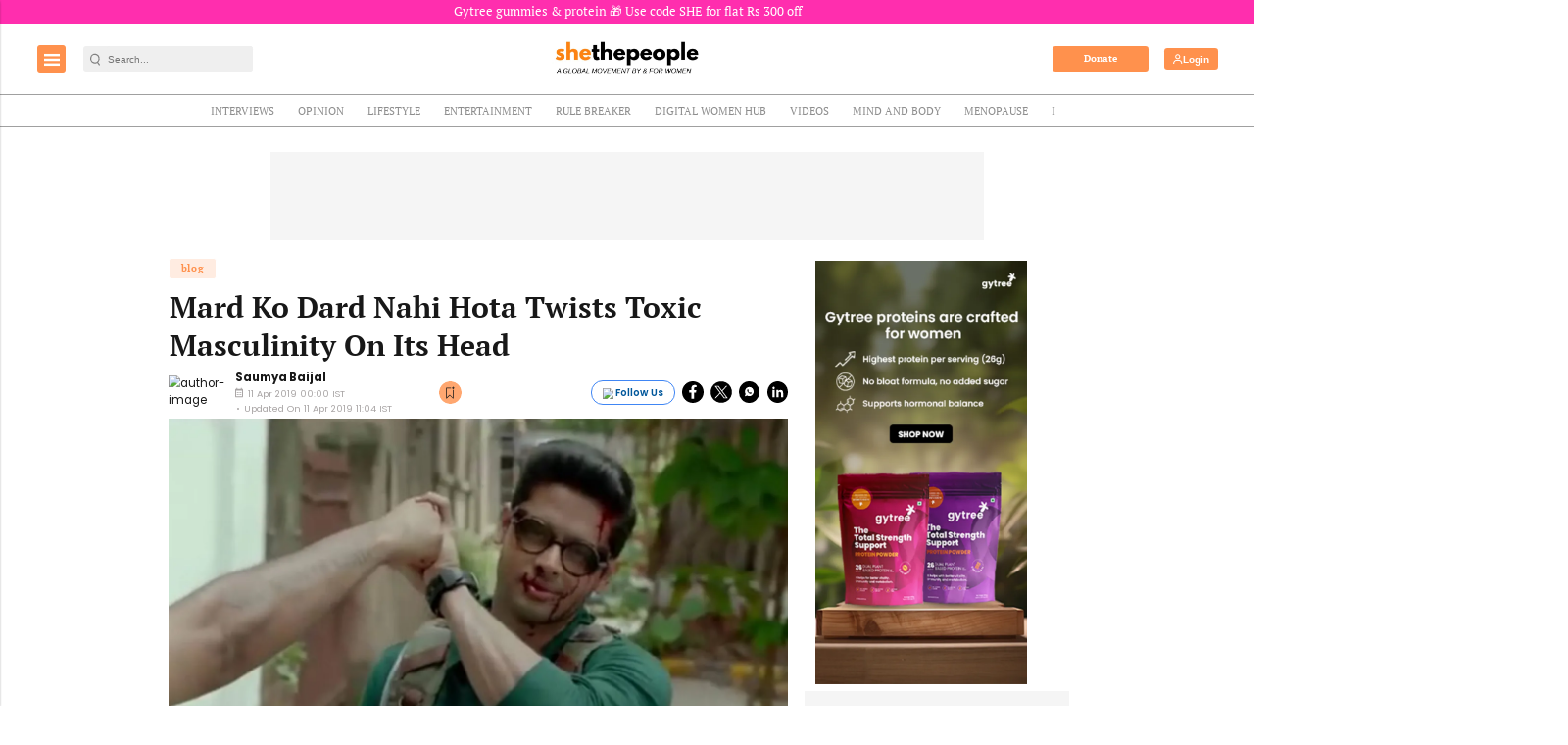

--- FILE ---
content_type: text/html; charset=utf-8
request_url: https://www.shethepeople.tv/blog/mard-ko-dard-nahi-hota-toxic-masculinity
body_size: 48624
content:
<!doctype html><html ⚡ lang="en" prefix="og: https://ogp.me/ns#" i-amphtml-layout i-amphtml-no-boilerplate transformed="self;v=1"><head><style amp-runtime i-amphtml-version="012403142137000">html{overflow-x:hidden!important}html.i-amphtml-fie{height:100%!important;width:100%!important}html:not([amp4ads]),html:not([amp4ads]) body{height:auto!important}html:not([amp4ads]) body{margin:0!important}body{-webkit-text-size-adjust:100%;-moz-text-size-adjust:100%;-ms-text-size-adjust:100%;text-size-adjust:100%}html.i-amphtml-singledoc.i-amphtml-embedded{-ms-touch-action:pan-y pinch-zoom;touch-action:pan-y pinch-zoom}html.i-amphtml-fie>body,html.i-amphtml-singledoc>body{overflow:visible!important}html.i-amphtml-fie:not(.i-amphtml-inabox)>body,html.i-amphtml-singledoc:not(.i-amphtml-inabox)>body{position:relative!important}html.i-amphtml-ios-embed-legacy>body{overflow-x:hidden!important;overflow-y:auto!important;position:absolute!important}html.i-amphtml-ios-embed{overflow-y:auto!important;position:static}#i-amphtml-wrapper{overflow-x:hidden!important;overflow-y:auto!important;position:absolute!important;top:0!important;left:0!important;right:0!important;bottom:0!important;margin:0!important;display:block!important}html.i-amphtml-ios-embed.i-amphtml-ios-overscroll,html.i-amphtml-ios-embed.i-amphtml-ios-overscroll>#i-amphtml-wrapper{-webkit-overflow-scrolling:touch!important}#i-amphtml-wrapper>body{position:relative!important;border-top:1px solid transparent!important}#i-amphtml-wrapper+body{visibility:visible}#i-amphtml-wrapper+body .i-amphtml-lightbox-element,#i-amphtml-wrapper+body[i-amphtml-lightbox]{visibility:hidden}#i-amphtml-wrapper+body[i-amphtml-lightbox] .i-amphtml-lightbox-element{visibility:visible}#i-amphtml-wrapper.i-amphtml-scroll-disabled,.i-amphtml-scroll-disabled{overflow-x:hidden!important;overflow-y:hidden!important}amp-instagram{padding:54px 0px 0px!important;background-color:#fff}amp-iframe iframe{box-sizing:border-box!important}[amp-access][amp-access-hide]{display:none}[subscriptions-dialog],body:not(.i-amphtml-subs-ready) [subscriptions-action],body:not(.i-amphtml-subs-ready) [subscriptions-section]{display:none!important}amp-experiment,amp-live-list>[update]{display:none}amp-list[resizable-children]>.i-amphtml-loading-container.amp-hidden{display:none!important}amp-list [fetch-error],amp-list[load-more] [load-more-button],amp-list[load-more] [load-more-end],amp-list[load-more] [load-more-failed],amp-list[load-more] [load-more-loading]{display:none}amp-list[diffable] div[role=list]{display:block}amp-story-page,amp-story[standalone]{min-height:1px!important;display:block!important;height:100%!important;margin:0!important;padding:0!important;overflow:hidden!important;width:100%!important}amp-story[standalone]{background-color:#000!important;position:relative!important}amp-story-page{background-color:#757575}amp-story .amp-active>div,amp-story .i-amphtml-loader-background{display:none!important}amp-story-page:not(:first-of-type):not([distance]):not([active]){transform:translateY(1000vh)!important}amp-autocomplete{position:relative!important;display:inline-block!important}amp-autocomplete>input,amp-autocomplete>textarea{padding:0.5rem;border:1px solid rgba(0,0,0,.33)}.i-amphtml-autocomplete-results,amp-autocomplete>input,amp-autocomplete>textarea{font-size:1rem;line-height:1.5rem}[amp-fx^=fly-in]{visibility:hidden}amp-script[nodom],amp-script[sandboxed]{position:fixed!important;top:0!important;width:1px!important;height:1px!important;overflow:hidden!important;visibility:hidden}
/*# sourceURL=/css/ampdoc.css*/[hidden]{display:none!important}.i-amphtml-element{display:inline-block}.i-amphtml-blurry-placeholder{transition:opacity 0.3s cubic-bezier(0.0,0.0,0.2,1)!important;pointer-events:none}[layout=nodisplay]:not(.i-amphtml-element){display:none!important}.i-amphtml-layout-fixed,[layout=fixed][width][height]:not(.i-amphtml-layout-fixed){display:inline-block;position:relative}.i-amphtml-layout-responsive,[layout=responsive][width][height]:not(.i-amphtml-layout-responsive),[width][height][heights]:not([layout]):not(.i-amphtml-layout-responsive),[width][height][sizes]:not(img):not([layout]):not(.i-amphtml-layout-responsive){display:block;position:relative}.i-amphtml-layout-intrinsic,[layout=intrinsic][width][height]:not(.i-amphtml-layout-intrinsic){display:inline-block;position:relative;max-width:100%}.i-amphtml-layout-intrinsic .i-amphtml-sizer{max-width:100%}.i-amphtml-intrinsic-sizer{max-width:100%;display:block!important}.i-amphtml-layout-container,.i-amphtml-layout-fixed-height,[layout=container],[layout=fixed-height][height]:not(.i-amphtml-layout-fixed-height){display:block;position:relative}.i-amphtml-layout-fill,.i-amphtml-layout-fill.i-amphtml-notbuilt,[layout=fill]:not(.i-amphtml-layout-fill),body noscript>*{display:block;overflow:hidden!important;position:absolute;top:0;left:0;bottom:0;right:0}body noscript>*{position:absolute!important;width:100%;height:100%;z-index:2}body noscript{display:inline!important}.i-amphtml-layout-flex-item,[layout=flex-item]:not(.i-amphtml-layout-flex-item){display:block;position:relative;-ms-flex:1 1 auto;flex:1 1 auto}.i-amphtml-layout-fluid{position:relative}.i-amphtml-layout-size-defined{overflow:hidden!important}.i-amphtml-layout-awaiting-size{position:absolute!important;top:auto!important;bottom:auto!important}i-amphtml-sizer{display:block!important}@supports (aspect-ratio:1/1){i-amphtml-sizer.i-amphtml-disable-ar{display:none!important}}.i-amphtml-blurry-placeholder,.i-amphtml-fill-content{display:block;height:0;max-height:100%;max-width:100%;min-height:100%;min-width:100%;width:0;margin:auto}.i-amphtml-layout-size-defined .i-amphtml-fill-content{position:absolute;top:0;left:0;bottom:0;right:0}.i-amphtml-replaced-content,.i-amphtml-screen-reader{padding:0!important;border:none!important}.i-amphtml-screen-reader{position:fixed!important;top:0px!important;left:0px!important;width:4px!important;height:4px!important;opacity:0!important;overflow:hidden!important;margin:0!important;display:block!important;visibility:visible!important}.i-amphtml-screen-reader~.i-amphtml-screen-reader{left:8px!important}.i-amphtml-screen-reader~.i-amphtml-screen-reader~.i-amphtml-screen-reader{left:12px!important}.i-amphtml-screen-reader~.i-amphtml-screen-reader~.i-amphtml-screen-reader~.i-amphtml-screen-reader{left:16px!important}.i-amphtml-unresolved{position:relative;overflow:hidden!important}.i-amphtml-select-disabled{-webkit-user-select:none!important;-ms-user-select:none!important;user-select:none!important}.i-amphtml-notbuilt,[layout]:not(.i-amphtml-element),[width][height][heights]:not([layout]):not(.i-amphtml-element),[width][height][sizes]:not(img):not([layout]):not(.i-amphtml-element){position:relative;overflow:hidden!important;color:transparent!important}.i-amphtml-notbuilt:not(.i-amphtml-layout-container)>*,[layout]:not([layout=container]):not(.i-amphtml-element)>*,[width][height][heights]:not([layout]):not(.i-amphtml-element)>*,[width][height][sizes]:not([layout]):not(.i-amphtml-element)>*{display:none}amp-img:not(.i-amphtml-element)[i-amphtml-ssr]>img.i-amphtml-fill-content{display:block}.i-amphtml-notbuilt:not(.i-amphtml-layout-container),[layout]:not([layout=container]):not(.i-amphtml-element),[width][height][heights]:not([layout]):not(.i-amphtml-element),[width][height][sizes]:not(img):not([layout]):not(.i-amphtml-element){color:transparent!important;line-height:0!important}.i-amphtml-ghost{visibility:hidden!important}.i-amphtml-element>[placeholder],[layout]:not(.i-amphtml-element)>[placeholder],[width][height][heights]:not([layout]):not(.i-amphtml-element)>[placeholder],[width][height][sizes]:not([layout]):not(.i-amphtml-element)>[placeholder]{display:block;line-height:normal}.i-amphtml-element>[placeholder].amp-hidden,.i-amphtml-element>[placeholder].hidden{visibility:hidden}.i-amphtml-element:not(.amp-notsupported)>[fallback],.i-amphtml-layout-container>[placeholder].amp-hidden,.i-amphtml-layout-container>[placeholder].hidden{display:none}.i-amphtml-layout-size-defined>[fallback],.i-amphtml-layout-size-defined>[placeholder]{position:absolute!important;top:0!important;left:0!important;right:0!important;bottom:0!important;z-index:1}amp-img[i-amphtml-ssr]:not(.i-amphtml-element)>[placeholder]{z-index:auto}.i-amphtml-notbuilt>[placeholder]{display:block!important}.i-amphtml-hidden-by-media-query{display:none!important}.i-amphtml-element-error{background:red!important;color:#fff!important;position:relative!important}.i-amphtml-element-error:before{content:attr(error-message)}i-amp-scroll-container,i-amphtml-scroll-container{position:absolute;top:0;left:0;right:0;bottom:0;display:block}i-amp-scroll-container.amp-active,i-amphtml-scroll-container.amp-active{overflow:auto;-webkit-overflow-scrolling:touch}.i-amphtml-loading-container{display:block!important;pointer-events:none;z-index:1}.i-amphtml-notbuilt>.i-amphtml-loading-container{display:block!important}.i-amphtml-loading-container.amp-hidden{visibility:hidden}.i-amphtml-element>[overflow]{cursor:pointer;position:relative;z-index:2;visibility:hidden;display:initial;line-height:normal}.i-amphtml-layout-size-defined>[overflow]{position:absolute}.i-amphtml-element>[overflow].amp-visible{visibility:visible}template{display:none!important}.amp-border-box,.amp-border-box *,.amp-border-box :after,.amp-border-box :before{box-sizing:border-box}amp-pixel{display:none!important}amp-analytics,amp-auto-ads,amp-story-auto-ads{position:fixed!important;top:0!important;width:1px!important;height:1px!important;overflow:hidden!important;visibility:hidden}amp-story{visibility:hidden!important}html.i-amphtml-fie>amp-analytics{position:initial!important}[visible-when-invalid]:not(.visible),form [submit-error],form [submit-success],form [submitting]{display:none}amp-accordion{display:block!important}@media (min-width:1px){:where(amp-accordion>section)>:first-child{margin:0;background-color:#efefef;padding-right:20px;border:1px solid #dfdfdf}:where(amp-accordion>section)>:last-child{margin:0}}amp-accordion>section{float:none!important}amp-accordion>section>*{float:none!important;display:block!important;overflow:hidden!important;position:relative!important}amp-accordion,amp-accordion>section{margin:0}amp-accordion:not(.i-amphtml-built)>section>:last-child{display:none!important}amp-accordion:not(.i-amphtml-built)>section[expanded]>:last-child{display:block!important}
/*# sourceURL=/css/ampshared.css*/</style><link rel="preload" href="https://cdn.ampproject.org/v0.js" as="script"><!-- <link rel="preconnect" href="https://securepubads.g.doubleclick.net/" crossorigin="use-credentials"> --><link rel="preconnect" href="https://img-cdn.publive.online/"><!-- <link rel="preconnect" href="https://d2vbj8g7upsspg.cloudfront.net/" crossorigin> --><link rel="preconnect" href="https://fonts.gstatic.com/" crossorigin><link rel="preconnect" href="https://analytics.thepublive.com/" crossorigin><!-- <link rel="preconnect" href="https://cdn.ampproject.org/" crossorigin> --><link rel="dns-prefetch" href="https://securepubads.g.doubleclick.net/"><link rel="dns-prefetch" href="https://www.googletagmanager.com/"><!-- <link rel="dns-prefetch" href="https://img-cdn.publive.online/"> --><!-- <link rel="dns-prefetch" href="https://d2vbj8g7upsspg.cloudfront.net/"> --><!-- <link rel="dns-prefetch" href="https://fonts.gstatic.com/"> --><link rel="preload" href="/static/css/bootstrap.min.css" as="style"><link rel="manifest" href="/manifest.json"><!-- favicon --><link rel="shortcut icon" type="image/webp" href="https://img-cdn.publive.online/fit-in/48x48/filters:format(webp)/shethepeople/media/agency_attachments/2roqfYzZFWcyXJ1Fefxk.png"><link rel="preload" as="image" fetchpriority="high" href="https://img-cdn.publive.online/fit-in/1280x960/filters:format(webp)/shethepeople/media/post_banners/aFAT20Jy4Ujrzuue3IW4.jpg" type="image/webp"><!-- <meta https-equiv="Content-Security-Policy" content="upgrade-insecure-requests"> --><script>
  try {
    window.on_hide_ads = function() {
      const divs = document.getElementsByClassName("ads-container");
      for (let i = divs.length - 1; i >= 0; i--) {
        const div = divs[i];
        if (div && div.parentNode) {
          const parent = div?.parentNode
          parent.removeChild(div);
          try{
            const siblings = Array.from(parent?.children).filter(child => child !== div);

            // Check if siblings are less than 2
            if (siblings?.length < 2 && parent) {
              // Update height to auto
              parent.style.height = 'auto';
            }
          }catch(err){
            console.log('error',err)
          }
        }
      }
    }
  } catch(err) {
    console.error("[HideAdsForPaidUsers] Error: ", err)
    window.on_hide_ads = function() {
      console.warn("[HideAdsForPaidUsers] Could not disable ads for paid users: ", err)
    }
  }
</script><meta charset="UTF-8"><meta name="robots" content="max-image-preview:large"><meta name="viewport" content="width=device-width, initial-scale=1.0"><meta name="google-site-verification" content="vtfC4BzNG6uvNonTEYGQ8tw6Pt7B6pbipWMrCMl87r0"></meta><meta name="title" property="og:title" content="Mard Ko Dard Nahi Hota Twists Toxic Masculinity On Its Head"></meta><title> Mard Ko Dard Nahi Hota Twists Toxic Masculinity On Its Head</title><meta name="keywords" content="toxic masculinity, Mard Ko Dard Nahi Hota, Vasan Bala"><meta name="news_keywords" content="toxic masculinity, Mard Ko Dard Nahi Hota, Vasan Bala"><!-- Facebook --><meta name="author" content="Saumya Baijal"><meta name="type" property="og:type" content="Article"></meta><meta name="url" property="og:url" content="https://www.shethepeople.tv/blog/mard-ko-dard-nahi-hota-toxic-masculinity"></meta><meta property="og:site_name" content="SheThePeople"></meta><meta name="og:locale" content="en_IN"><meta name="twitter:title" content="Mard Ko Dard Nahi Hota Twists Toxic Masculinity On Its Head"><meta property="twitter:site" content="SheThePeople"></meta><meta name="url" property="twitter:url" content="https://www.shethepeople.tv/blog/mard-ko-dard-nahi-hota-toxic-masculinity"></meta><meta name="twitter:image" content="https://img-cdn.publive.online/fit-in/1200x675/shethepeople/media/post_banners/aFAT20Jy4Ujrzuue3IW4.jpg"><meta name="twitter:card" content="summary_large_image"><meta name="image" property="og:image" content="https://img-cdn.publive.online/fit-in/1200x675/shethepeople/media/post_banners/aFAT20Jy4Ujrzuue3IW4.jpg"><meta property="og:image:type" content="image/jpeg"><meta property="og:image:width" content="1200"><meta property="og:image:height" content="675"><meta property="twitter:image:width" content="1200"><meta property="twitter:image:height" content="675"><meta property="twitter:image:type" content="image/jpeg"><link rel="alternate" type="application/rss+xml" title="SheThePeople — RSS" href="https://www.shethepeople.tv/rss"><!-- json+ld for logo start--><script type="application/ld+json">
    {
      "@context": "https://schema.org",
      "@type": "WebSite",
      "url": "https://www.shethepeople.tv",
      "potentialAction": {
        "@type": "SearchAction",
        "target": "https://www.shethepeople.tv/search?title={search_term_string}",
        "query-input": "required name=search_term_string"
      }
    }
  </script><script type="application/ld+json">
      {
      "@context": "https://schema.org",
      "@type": "WebPage",
      "name": "Mard Ko Dard Nahi Hota Twists Toxic Masculinity On Its Head",
      "description": "",
      
      "speakable": {
        "@type": "SpeakableSpecification",
        "xpath": [
          "//title",
          "//meta[@name='description']/@content"
        ]
      },
      "url": "https://www.shethepeople.tv/blog/mard-ko-dard-nahi-hota-toxic-masculinity",
      "mainContentOfPage": "News",
      "inLanguage": "en"
    }
  </script><script type="application/ld+json">
    {
      "@context": "https://schema.org",
      "@type": "SiteNavigationElement",
      "name": ["home", "Interviews","Opinion","Lifestyle","Entertainment","Rule Breaker","Digital Women Hub","Videos","Mind and Body","Menopause","InvestHER" ],

      "url": ["https://www.shethepeople.tv","https://www.shethepeople.tv/interviews","https://www.shethepeople.tv/opinion","https://www.shethepeople.tv/lifestyle","https://www.shethepeople.tv/film-theatre","https://www.shethepeople.tv/rulebreaker","https://www.shethepeople.tv/women-entrepreneurs","https://www.shethepeople.tv/videos","https://www.shethepeople.tv/health","https://www.shethepeople.tv/menopause","https://www.shethepeople.tv/invest-her"]
    }
  </script><script type="application/ld+json">
    {
    "@context": "https://schema.org",
    "@type": "NewsArticle",
    "mainEntityOfPage": {
        "@type": "WebPage",
        "@id": "https://www.shethepeople.tv/blog/mard-ko-dard-nahi-hota-toxic-masculinity/"
        },
    "headline": "Mard Ko Dard Nahi Hota Twists Toxic Masculinity On Its Head",
    "image": [ "https://img-cdn.publive.online/fit-in/1200x675/filters:format(webp)/shethepeople/media/post_banners/aFAT20Jy4Ujrzuue3IW4.jpg" ],
    "datePublished": "2019-04-11T00:00:00+05:30",
    "dateModified": "2019-04-11T11:04:18+05:30",
    "author": [
    
      
      {
        "@type": "Person",
        "name": "Saumya Baijal",
        "url": "https://www.shethepeople.tv/author/saumya-baijal",
        "description": "" 
      } 
      
    
    ],
    "publisher": {
        "@type": "Organization",
        "name": "SheThePeople",
        "sameAs": [
            "https://www.facebook.com/SheThePeoplePage/",
            "https://www.linkedin.com/company/shethepeople",
            "https://twitter.com/SheThePeople",
            "https://www.instagram.com/shethepeopletv/",
            "https://www.youtube.com/user/SheThePeopleTV",
            ""
        ],
        "logo": {
            "@type": "ImageObject",
            "url": "https://img-cdn.publive.online/fit-in/600x60/filters:format(webp)/filters:fill(white)/shethepeople/media/agency_attachments/2024/11/11/2024-11-11t082606806z-shethepeople-black-logo-2000-x-2000-px-1.png",
            "width":600,
            "height":60
        }
        },
    
        "isAccessibleForFree":true,
    
    
        "keywords":" 
          
            
              toxic-masculinity,
            
          
            
              mard-ko-dard-nahi-hota,
            
          
            
              vasan-bala
            
          ",
    
    "associatedMedia":{
        "@type":"ImageObject",
        "url":"https://img-cdn.publive.online/fit-in/1200x675/filters:format(webp)/shethepeople/media/post_banners/aFAT20Jy4Ujrzuue3IW4.jpg",
        "width":1200,
        "height":675
    },
    "description": "",
    "inLanguage": "en",
    "articleBody": "&amp;quot;The beauty of the film is its title, and its beginning. That gives you no time to warm up or settle in. It sucks you in immediately, setting the tone for what is in store. A lot to think about, a lot of fun, and even more nostalgia.Advertisment Vasan Bala&amp;amp;quot;s Mard Ko Dard Nahi Hota, is as political as it is a homage to the action films that have been a staple diet for each of us growing up in the late 70s and 80s. It twists toxic masculinity on its head, and lays bare the contradictions men deal with on an everyday basis. The title itself, and the narrative of the film, doesn&amp;amp;quot;t lose sight of these contradictions at any point. And before I speak of anyone in the film, a special shout out to the very aware writer, for building the right conversations and ensuring they take them to fruition.  Vasan Bala&amp;amp;quot;s Mard Ko Dard Nahi Hota, is as political as it is a homage to the action films that have been a staple diet for each of us growing up in the late 70s and 80s  The joy of seeing a script so deeply entrenched and clear about its politics is both refreshing, and strengthening. To ensure I give no spoilers away, the literalness of it all is disarming and charming in equal measure. The characters have depth, show how conditioning fools all of us, and yet, it is very much in our power to disengage. They are real and replete with flaws and fears that engulf you with their earnestness. The film looks at interpersonal relationships, between men and their sons and other male counterparts, mothers and daughters, and peels away surfaces to explore deep layers. And in these realities lies the films greatest strength. It doesn&amp;amp;quot;t try hard to imagine, it doesn&amp;amp;quot;t labour on the need to desperately move from a scene to another. It feels gloriously organic, and audacious, breaking down the idiom of conventional films and gender binaries. It dares to look at its characters as people first, something that we could all learn from.  The film shines light on what we teach we teach our children and why, and how it shapes their futures and their world view.  If you are a parent, or considering being one, I&amp;amp;quot;d strongly recommend the film even more to you. The film shines light on what we teach our children and why, and how it shapes their futures and their world view. Are we too busy trying to do what is right for them, or are we being true to their ambitions and feelings? Which is right? Is there a wrong?\u00a0Mard Ko Dard Nahin Hota asks all these questions, that make you ponder well after the film is over, of what you&amp;amp;quot;d do differently if you are a parent and how your own childhood could have been different. All this is wrapped delicately in nostalgia, exquisite action and stunts which are executed well.Advertisment  Abhimanyu Dassani as Surya is nothing short of terrific. He injects Surya with charm, earnestness and the ignorance that the character needs. He is nonchalant, and his ease on screen shines through. Radhika Madan, after Pataakha returns in yet another feisty role and delivers well. It is a delight to watch Mahesh Manjrekar as the accidental parent, who flits between care, space, sorrow and love with the ease of a chameleon. It is rather sad that mainstream Hindi cinema could not unleash his potential as an actor. And he was reduced earlier largely to comic roles that were insignificant. This film milks the deep character on his face, plays with light and shadow to accentuate it. But the one person unforgettable in the film is Gulshan Devaiah. His presence, interpretations, body stances are so deeply powerful and nuanced, that it is a pleasure to watch him every time he appears on screen. Mard Ko Dard Nahin Hota is a must watch. Because through the film it doesn&amp;amp;quot;t take itself too seriously.Its only once its over, that it makes you introspect. I guess that is what it is then, as you watch, the film eases and comforts you, as it ends, it implores you to think. Much like art. Picture Credit : YouTube screenshot Saumya Baijal is a writer, poet, storyteller, ad woman, and theatre practitioner. The views expressed are author&amp;amp;#x27;s own. &amp;quot;"
    }
</script><script type="application/ld+json">
{
"@context": "https://schema.org",
"@type": "BreadcrumbList",
"itemListElement": [{
"@type": "ListItem",
"position": 1,
"name": "SheThePeople",
"item": "https://www.shethepeople.tv"
}


,{
    "@type": "ListItem",
    "position": 2,
    "name": "blog",
    "item": "https://www.shethepeople.tv/blog"
}


,{
    "@type": "ListItem",
    "position": 3,
    "name": "Mard Ko Dard Nahi Hota Twists Toxic Masculinity On Its Head",
    "item": "https://www.shethepeople.tv/blog/mard-ko-dard-nahi-hota-toxic-masculinity/"
}

]
}
</script><script async src="https://cdn.ampproject.org/v0.js"></script><script async custom-element="amp-ad" src="https://cdn.ampproject.org/v0/amp-ad-0.1.js"></script><script async custom-element="amp-sticky-ad" src="https://cdn.ampproject.org/v0/amp-sticky-ad-1.0.js"></script><script async custom-element="amp-social-share" src="https://cdn.ampproject.org/v0/amp-social-share-0.1.js"></script><link rel="stylesheet" href="/static/css/bootstrap.min.css"><style amp-custom>@font-face{font-family:'PT Serif';font-style:italic;font-weight:400;font-display:swap;src:url(https://fonts.gstatic.com/s/ptserif/v19/EJRTQgYoZZY2vCFuvAFT_r21cg.woff2) format('woff2');unicode-range:U+0000-00FF,U+0131,U+0152-0153,U+02BB-02BC,U+02C6,U+02DA,U+02DC,U+0304,U+0308,U+0329,U+2000-206F,U+20AC,U+2122,U+2191,U+2193,U+2212,U+2215,U+FEFF,U+FFFD}@font-face{font-family:'PT Serif';font-style:italic;font-weight:700;font-display:swap;src:url(https://fonts.gstatic.com/s/ptserif/v19/EJRQQgYoZZY2vCFuvAFT9gaQZynfoA.woff2) format('woff2');unicode-range:U+0000-00FF,U+0131,U+0152-0153,U+02BB-02BC,U+02C6,U+02DA,U+02DC,U+0304,U+0308,U+0329,U+2000-206F,U+20AC,U+2122,U+2191,U+2193,U+2212,U+2215,U+FEFF,U+FFFD}@font-face{font-family:'PT Serif';font-style:normal;font-weight:400;font-display:swap;src:url(https://fonts.gstatic.com/s/ptserif/v19/EJRVQgYoZZY2vCFuvAFWzr8.woff2) format('woff2');unicode-range:U+0000-00FF,U+0131,U+0152-0153,U+02BB-02BC,U+02C6,U+02DA,U+02DC,U+0304,U+0308,U+0329,U+2000-206F,U+20AC,U+2122,U+2191,U+2193,U+2212,U+2215,U+FEFF,U+FFFD}@font-face{font-family:'PT Serif';font-style:normal;font-weight:700;font-display:swap;src:url(https://fonts.gstatic.com/s/ptserif/v19/EJRSQgYoZZY2vCFuvAnt66qSVys.woff2) format('woff2');unicode-range:U+0000-00FF,U+0131,U+0152-0153,U+02BB-02BC,U+02C6,U+02DA,U+02DC,U+0304,U+0308,U+0329,U+2000-206F,U+20AC,U+2122,U+2191,U+2193,U+2212,U+2215,U+FEFF,U+FFFD}@font-face{font-family:'Poppins';font-style:italic;font-weight:400;font-display:swap;src:url(https://fonts.gstatic.com/s/poppins/v24/pxiGyp8kv8JHgFVrJJLucHtA.woff2) format('woff2');unicode-range:U+0000-00FF,U+0131,U+0152-0153,U+02BB-02BC,U+02C6,U+02DA,U+02DC,U+0304,U+0308,U+0329,U+2000-206F,U+20AC,U+2122,U+2191,U+2193,U+2212,U+2215,U+FEFF,U+FFFD}@font-face{font-family:'Poppins';font-style:italic;font-weight:500;font-display:swap;src:url(https://fonts.gstatic.com/s/poppins/v24/pxiDyp8kv8JHgFVrJJLmg1hVF9eO.woff2) format('woff2');unicode-range:U+0000-00FF,U+0131,U+0152-0153,U+02BB-02BC,U+02C6,U+02DA,U+02DC,U+0304,U+0308,U+0329,U+2000-206F,U+20AC,U+2122,U+2191,U+2193,U+2212,U+2215,U+FEFF,U+FFFD}@font-face{font-family:'Poppins';font-style:italic;font-weight:600;font-display:swap;src:url(https://fonts.gstatic.com/s/poppins/v24/pxiDyp8kv8JHgFVrJJLmr19VF9eO.woff2) format('woff2');unicode-range:U+0000-00FF,U+0131,U+0152-0153,U+02BB-02BC,U+02C6,U+02DA,U+02DC,U+0304,U+0308,U+0329,U+2000-206F,U+20AC,U+2122,U+2191,U+2193,U+2212,U+2215,U+FEFF,U+FFFD}@font-face{font-family:'Poppins';font-style:italic;font-weight:700;font-display:swap;src:url(https://fonts.gstatic.com/s/poppins/v24/pxiDyp8kv8JHgFVrJJLmy15VF9eO.woff2) format('woff2');unicode-range:U+0000-00FF,U+0131,U+0152-0153,U+02BB-02BC,U+02C6,U+02DA,U+02DC,U+0304,U+0308,U+0329,U+2000-206F,U+20AC,U+2122,U+2191,U+2193,U+2212,U+2215,U+FEFF,U+FFFD}@font-face{font-family:'Poppins';font-style:normal;font-weight:400;font-display:swap;src:url(https://fonts.gstatic.com/s/poppins/v24/pxiEyp8kv8JHgFVrJJfecg.woff2) format('woff2');unicode-range:U+0000-00FF,U+0131,U+0152-0153,U+02BB-02BC,U+02C6,U+02DA,U+02DC,U+0304,U+0308,U+0329,U+2000-206F,U+20AC,U+2122,U+2191,U+2193,U+2212,U+2215,U+FEFF,U+FFFD}@font-face{font-family:'Poppins';font-style:normal;font-weight:500;font-display:swap;src:url(https://fonts.gstatic.com/s/poppins/v24/pxiByp8kv8JHgFVrLGT9Z1xlFQ.woff2) format('woff2');unicode-range:U+0000-00FF,U+0131,U+0152-0153,U+02BB-02BC,U+02C6,U+02DA,U+02DC,U+0304,U+0308,U+0329,U+2000-206F,U+20AC,U+2122,U+2191,U+2193,U+2212,U+2215,U+FEFF,U+FFFD}@font-face{font-family:'Poppins';font-style:normal;font-weight:600;font-display:swap;src:url(https://fonts.gstatic.com/s/poppins/v24/pxiByp8kv8JHgFVrLEj6Z1xlFQ.woff2) format('woff2');unicode-range:U+0000-00FF,U+0131,U+0152-0153,U+02BB-02BC,U+02C6,U+02DA,U+02DC,U+0304,U+0308,U+0329,U+2000-206F,U+20AC,U+2122,U+2191,U+2193,U+2212,U+2215,U+FEFF,U+FFFD}@font-face{font-family:'Poppins';font-style:normal;font-weight:700;font-display:swap;src:url(https://fonts.gstatic.com/s/poppins/v24/pxiByp8kv8JHgFVrLCz7Z1xlFQ.woff2) format('woff2');unicode-range:U+0000-00FF,U+0131,U+0152-0153,U+02BB-02BC,U+02C6,U+02DA,U+02DC,U+0304,U+0308,U+0329,U+2000-206F,U+20AC,U+2122,U+2191,U+2193,U+2212,U+2215,U+FEFF,U+FFFD}:root{--pub-font-family:PT Serif,Helvetica,Arial,sans-serif;--pub-font-family-secondary:Poppins,Helvetica,Arial,sans-serif}:root{--p-nav-txt-color:#8D8D8D;--p-main-bg-color:#fff;--p-txt-1-color:#181818;--p-txt-color:#303030;--p-icon-color:#000;--p-svg-fill:#181818;--p-svg-fill-bg:#fff;--p-ad-div-color:#F5F5F5;--p-sec-bg--color:#fff;--p-card-author-color:#EBEBEB;--p-rec-color:#fff;--p-nav-border-color:#A0A0A0;--p-s-form-bg-color:#EFEFEF;--p-bg-high-color:#fff;}:root{--white:#ffffff;--white-rgb:255,255,255;--black:#000000;--black-rgb:0,0,0;--primary:#fd9250;--primary-rgb:253,146,80;--p-black:#4b4b4b;--time-color:#423e3e;--publisher_color:#ff914d;--link_text_color:#181818;}body{font-family:var( --pub-font-family);background-color:var(--p-main-bg-color);}.primary_font{font-family:var( --pub-font-family);}.secondary_font{font-family:var( --pub-font-family-secondary);}a{color:var(--p-txt-1-color);}a:hover{color:var(--p-txt-1-color);}.nav_color{background-color:#ffffff;}button{cursor:pointer;outline:none;border:none;}a{text-decoration:none;}p{font-size:14px;}.share-btn-amp{background:#25D366;padding:0.5em;border-radius:5px;color:#ffffff;}.share-btn-amp:hover{color:#fff;}.btn-amp-fb{background:#3b5998;}.btn-amp-twit{background:#1da1f2;}.header-class{background-color:var(--p-main-bg-color);position:relative;transition:0.5s ease-in-out;position:fixed;top:0;left:0;width:100%;z-index:9060;}.header-top{background:#ffffff;display:flex;justify-content:flex-start;align-items:center;height:90px;}.mob-menu-open-btn,.lang-and-search .select-lang-btn,.lang-and-search .search-btn{background-color:transparent;border:none;outline:none;cursor:pointer;padding:0;margin:0;}.lang-and-search .select-lang-btn{margin-right:30px;}.lang-and-search .search-btn{margin-right:20px;}.right_banner{text-align:center;margin-top:9px;}.left_banner{text-align:center;margin-top:10px;}.social-link{display:flex;align-items:center;}.sidebar_social_link{justify-content:center;}.social-link svg{fill:var(--p-icon-color);}.social-link .svg_bg{fill:var(--p-main-bg-color);}.social-link a{margin-right:10px;}.page-links a{width:100%;display:flex;align-items:center;color:var(--p-txt-1-color);margin-bottom:20px;font-weight:500;font-size:12px;line-height:14px;text-transform:uppercase;}.tc-and-privacy-text a{color:var(--black);font-weight:600;}.search-form button{background-color:transparent;border:none;outline:none;cursor:pointer;padding:0;margin:0;}.search-form button svg{width:22px;height:22px;}.select-lang-modal{background-color:rgba(var(--black-rgb),0.5);}.select-lang-modal a{color:var(--black);font-size:16px;font-weight:500;padding:5px 0;border-bottom:1px solid #4b4b4b1a;}.select-lang-modal a svg circle#Ellipse_195{opacity:0;}.select-lang-modal a.active svg circle#Ellipse_195{opacity:1;}.select-lang-modal .modal-content{position:relative;display:flex;flex-direction:column;width:100%;pointer-events:auto;background-color:#fff;background-clip:padding-box;border:none;border-radius:10px;outline:0;}.select-lang-modal .cancel-btn{outline:none;border:none;background-color:var(--white);color:rgba(var(--black-rgb),0.5);font-size:15px;font-weight:600;}@media screen and (max-width:576px){.modal-dialog{margin-top:30%;}.lang-and-search .search-btn{margin-right:10px;}.lang-and-search .search-btn svg{width:20px;height:20px;}}strong{margin-bottom:30px;}.modal{z-index:110;background:rgba(0,0,0,0.7);}.lightbox-shadow{max-height:100%;height:100%;overflow:auto;background:rgba(0,0,0,0.7);}.background_trans{background-color:transparent;}amp-sidebar{max-width:100vw;}.amp-sidebar-mask{z-index:0;}a{text-decoration:none;}.d-md-block{display:block}.js_date{display:none;}.display-none{display:none;}.display-block{display:block;}.display-in-block{display:inline-block;}.side-banner-sticky{position:sticky;}.amp-next-page-separator{border-top:1px solid lightgrey;}.next-article-dropdown{font-size:18px;padding:15px 30px;display:inline-block;border:1px solid #b0b0b0;cursor:default;background:var(--p-sec-bg--color);color:var(--p-txt-1-color);z-index:9;align-items:center;zoom:0.8;}.read-more-article-box{display:flex;align-items:center;}.divider-line{flex-grow:1;border-bottom:1px solid #b0b0b0;}.unselectable{-webkit-user-select:none;-webkit-touch-callout:none;-moz-user-select:none;-ms-user-select:none;user-select:none;}.top-ad{margin:45px auto 0px auto;}.max-width{width:985px;}.subscribe-text{display:flex;flex-direction:column;align-items:center;align-items:flex-start;zoom:0.9;margin:20px;}.subscribe-text-head{color:var(--p-txt-1-color);font-size:24px;font-style:normal;font-weight:700;line-height:41.197px;}.subscribe-text input{border:1px solid #b3b3b3;border-radius:10px;font-style:normal;font-weight:400;font-size:16px;line-height:24px;color:var(--p-txt-color);padding:7px 15px;background-color:var(--p-bg-high-color);}.subscribe-text button{background:#ff914d;border-radius:8px;}.subscribe-text button span{font-style:normal;font-weight:600;font-size:20px;line-height:30px;color:#FFFFFF;}.my-float{z-index:10}.modal-close{position:absolute;left:90%;top:16px;z-index:10;}.back_to_home{background:#ff914d;border-radius:8px;display:flex;flex-direction:row;justify-content:center;align-items:center;padding:0px 122px;}.floating_video{position:fixed;bottom:20px;right:20px;z-index:100;}.subscribe-text-head-right-side{font-style:normal;font-weight:700;font-size:30px;line-height:38px;color:var(--p-txt-1-color);}.nav-user-account{margin-right:10px;margin-left:10px;}.nav-user-account button{background-color:transparent;display:flex;justify-content:space-around;align-items:center;gap:5px;padding:0px;}#user-dropdown-icon{fill:white;width:0.95rem;margin-top:0.4rem;}.nav-user-account .user-sign-up-btn{background-color:#ff914d;border-radius:4px;font-size:inherit;font-size:12px;font-weight:600;padding:7px 11px;color:#FFFFFF;}.sign-up-modal{margin-top:4rem;}.sign-up-modal-content{position:relative;display:flex;justify-content:center;align-items:center;flex-direction:column;padding:3rem 2rem;gap:1rem;cursor:default;}.sign-up-modal-content label{font-weight:400;margin:0;font-weight:400;font-size:32px;line-height:150%;text-align:center;color:#000000;}.sign-up-modal-content .signup-up-options-route{margin:0;}.sign-up-modal-content .signup-up-option{padding:0.3rem 1rem;border:1px solid #D9D9D9;list-style:none;margin:1rem 0;border-radius:30px;font-weight:500;font-size:14px;line-height:35px;letter-spacing:0.02em;color:#000000;}.sign-up-modal-content .signup-up-option button,.sign-up-modal-content .signup-up-option a{background-color:transparent;width:100%;height:100%;gap:10px;display:flex;justify-content:flex-start;align-items:center;font-weight:400;}.sign-up-modal-content .signup-up-option img{height:1.1rem;width:2rem;}.close-sign-up-btn{position:absolute;top:10px;right:1rem;background-color:transparent;padding:0;}.close-sign-up-btn svg{fill:#757575;width:1rem;}.signup-up-divider{display:flex;justify-content:center;align-items:center;gap:10px;font-weight:400;font-size:20px;line-height:150%;}.signup-up-divider .divider{border:1px solid #eaecf2;display:flex;flex-grow:0;height:0.01px;width:12rem;}.login-redirect_wrapper{font-size:14px;}.login-redirect_wrapper p{margin:0;}.login-redirect_wrapper #login-redirect{color:#3478EB;cursor:pointer;}.signup-tnc{font-size:12px;margin:0;text-align:center;}.signup-tnc a{color:#ff914d;cursor:pointer;}.user-account-logo{background-color:#ff914d;border-radius:4px;font-size:12px;font-weight:600;padding:7px 11px;color:#FFFFFF;}.user-account-logo svg{fill:#adaaaa;width:1rem;}.user-account-logo img{width:100%;height:100%;}.navbar-user-dropdown{position:absolute;background-color:var(--p-main-bg-color);top:2.2rem;right:3rem;z-index:999;border:1px solid #B7B7B7;}.navbar-user-dropdown ul{margin:0;}.navbar-user-dropdown li{width:11rem;background-color:white;padding:4px 22px 4px 16px;gap:8px;list-style:none;}.navbar-user-dropdown li a{width:100%;display:block;}.authorised-user-logo{width:40px;}.signup-wrapper{margin:8px 0;text-align:center;}.custom-google-button{display:none;}.line_clamp{display:-webkit-box;-webkit-box-orient:vertical;overflow:hidden;}.lang_modal{z-index:1041;overflow:auto;}.lang_modal .lang_a{border-bottom:1px solid lightgrey;padding:0.5rem 0px;}.mega-menu ol,.mega-menu .first-submenu{padding:0;}.old-nav{text-transform:uppercase;}.mega-menu .main-menu label.main-menu-dropdown-icon{width:100%;cursor:pointer;z-index:10;}.mega-menu .main-menu input[type='checkbox']:checked + .main-menu-dropdown-list-sidebar{display:block;}.mega-menu .main-menu input[type='checkbox']:checked + .main-menu-dropdown-list{display:block;}.mega-menu .main-menu input[type='checkbox']:not(:checked) + .main-menu-dropdown-list-sidebar{display:none;}.mega-menu .main-menu input[type='checkbox']{display:none;}.mega-menu #mobile-menu{position:relative;display:block;padding:16px;cursor:pointer;}.mega-menu #mobile-menu span.main-menu-dropdown-icon{bottom:0;width:50px;cursor:pointer;}.mega-menu #mobile-menu .main-menu-dropdown-icon,.mega-menu #mobile-menu span.main-menu-dropdown-icon{position:absolute;top:0;right:0;}.mega-menu .main-menu{z-index:100;font-weight:400;font-size:14px;}.mega-menu .main-menu .main-menu-dropdown{position:relative;display:block;}.mobile-nav .new-header .main-menu .main-menu-dropdown{border-bottom:1px solid #e7e7e7;margin:0px 5px;}.desktop-nav .second-submenu.more_10{min-height:75vh;position:static;}.desktop-nav .first-submenu,.desktop-nav .second-submenu{position:static;text-transform:capitalize;min-height:100%;}.mega-menu .main-menu .main-menu-dropdown-list a{transition:transform 0.25s ease-out;transition:transform 0.25s ease-out,-webkit-transform 0.25s ease-out;-webkit-transform:translate3d(0,0,0);transform:translate3d(0,0,0);}.mega-menu .main-menu .main-menu-dropdown-list a:hover{-webkit-transform:translate3d(3px,0,0);transform:translate3d(3px,0,0);}.mega-menu .main-menu label.main-menu-dropdown-icon,.mega-menu .main-menu li label.main-menu-dropdown-icon{position:absolute;top:auto;right:0;padding:10px 0px;height:100%;}.mega-menu .main-menu>ul>li a{overflow:hidden;text-overflow:ellipsis;white-space:nowrap;padding:10px 7px;cursor:pointer;position:relative;display:block;min-width:50px;}.header .main-menu .main-menu-dropdown-list{position:absolute;left:0;z-index:100;padding:0;min-width:250px;max-width:350px;background-color:var(--p-main-bg-color);}.header .main-menu .main-menu-dropdown-list.second-submenu{top:0rem;left:100%;}.header .main-menu .main-menu-dropdown-list-sidebar{z-index:100;display:none;min-width:150px;max-width:250px;}.item_container{border-top:var(--p-nav-border-color) 1px solid;border-bottom:var(--p-nav-border-color) 1px solid;}@media (max-width:1199.98px){.mega-menu .main-menu>ul>li a{overflow:hidden;text-overflow:ellipsis;white-space:nowrap;padding:6px 5px;cursor:pointer;position:relative;display:block;}}.header .main-menu input[type='checkbox'] + .main-menu-dropdown-list{display:none;}.desktop-nav .header .main-menu li:hover>input[type='checkbox'] + .main-menu-dropdown-list{display:block;}.hover_bottom::after{content:"";position:absolute;bottom:0px;left:50%;transform:translateX(-50%);width:100%;height:2px;background-color:#ff914d;transition:all 0.3s ease-in-out;opacity:0;}.active_link_nav_nested::after{opacity:1;color:#ff914d;}.anchor:hover{color:#ff914d;}.navbar_name{display:inline-block;width:max-content;color:var(--p-nav-txt-color);}.sub_navbar_name{display:inline-block;width:max-content;color:var(--p-nav-txt-color);}.desktop-nav .navbar_name .dropdown-item-s:hover{color:#ff914d;font-weight:600;}.dropdown-item-s .main-menu-dropdown-icon svg path{stroke:#ff914d;stroke-width:2px;}.dropdown-item-s:hover .main-menu-dropdown-icon svg path{stroke:#ff914d;}.navbar_name:hover{color:#ff914d;font-weight:600;}.navbar_name .main-menu-dropdown-icon svg path{stroke:#8D8D8D;}.navbar_name:hover .main-menu-dropdown-icon svg path{stroke:#ff914d;}.header .main-menu .main-menu-dropdown-list .more_10{max-width:800px;grid-template-columns:repeat(4,1fr);grid-auto-rows:max-content;}.desktop-nav .header .main-menu .main-menu-dropdown-list .more_10 li{padding:2px 0px;margin-right:3.5rem;}.mobile-nav .new-header .main-menu .main-menu-dropdown-list .more_10 li{padding:4px 0px;margin:0px;}.desktop-nav .header .main-menu li:hover>input[type='checkbox'] + .main-menu-dropdown-list.more_10{display:grid;}.mega-menu .main-menu input[type='checkbox']:checked + .main-menu-dropdown-list-sidebar{display:block;}.desktop-nav .header .main-menu .first-submenu .dropdown-item-s{width:96%;}.header .main-menu .dropdown-item-s{display:inline-flex;width:100%;justify-content:space-between;align-items:center;position:relative;}.desktop-nav .header .main-menu .dropdown-item-s{padding:0px 7px;}.desktop-nav .main-menu{display:flex;align-items:center;position:relative;justify-content:center;}.mobile-nav .header .main-menu .main-menu-dropdown-list{position:static;border:none;}.mobile-nav .header .main-menu .main-menu-dropdown-list li{position:relative;border:none;margin:10px 4px;}.mobile-nav .second-submenu{padding-left:3rem;}.mobile-nav .header .main-menu .main-menu-dropdown-list{list-style:none;margin:0;display:flex;flex-direction:column;max-width:100%;width:100%;}.mobile-nav .header .main-menu .main-menu-dropdown-list a{border-radius:0px;background-color:inherit;}.desktop-nav .header .page-links{display:none;}.mobile-nav .main-menu{padding:}.mobile-nav .new-header .main-menu .main-menu-dropdown a{font-size:16px;font-weight:700;text-transform:uppercase;z-index:12;}.main-menu .main-menu-dropdown li{list-style:none;}.desktop-nav .main-menu .new-menu .dropdown-item-s.first-drop a{font-size:15px;font-weight:700;text-transform:uppercase;}.new-header .main-menu .main-menu-dropdown .first-submenu a{font-size:15px;font-weight:700;}.desktop-nav .new-header .main-menu .main-menu-dropdown .first-submenu .dropdown-item-s>.navbar_name{padding:10px 30px;}.mobile-nav .new-header .main-menu .main-menu-dropdown .first-submenu a{padding:10px 2px;text-transform:capitalize;font-size:14px;font-weight:600;}.new-header .main-menu .main-menu-dropdown .first-submenu .second-submenu a{font-size:14px;font-weight:400;padding:7px 15px 7px 0px;}.mobile-nav .new-header .main-menu .main-menu-dropdown .first-submenu .second-submenu a{padding:10px 15px 10px 0px;width:fit-content;}.mobile-nav .main-menu .first-submenu a{font-size:15px;font-weight:600;}.mobile-nav .main-menu .first-submenu .dropdown-item-s .main-menu-dropdown-icon{transform:rotate(90deg);}.header .main-menu .second-submenu{padding:revert;}.main-menu .second-submenu li{list-style:disc;}.mobile-nav .main-menu .second-submenu{padding-left:17px;}.sidebar-multi-level nav{padding:0px 16px;padding-top:2rem;}.sidebar-multi-level .main-menu-dropdown{padding:10px 0px;}.header .main-menu .main-menu-dropdown-list.second-submenu.left{left:auto;right:100%;}ul .first-submenu li:hover{color:#ff914d;}.desktop-nav ul .first-submenu li:hover{background-color:#F3F3F5;}ul .first-submenu li a:hover{color:#ff914d;}.desktop-nav .header .main-menu .main-menu-dropdown-list .second-submenu{background:#F3F3F5}.mobile-nav .page-links li{color:#ff914d;}.mobile-nav ul.page-links{padding-left:2.6rem;}.sidebar-multi-level .navbar_name{border-radius:0px;}.old-nav .desktop-nav .main-menu.not-nested{justify-content:flex-start;padding-left:0px;}.morestory,.morestory:hover{color:#ff914d;}:root{--background-color-notification:black;--ad_display:none;}:root{--background-color-notification:#ff914d;}.publisher_color{color:#ff914d;}.nav,.row{flex-wrap:wrap}.card,.navbar{position:relative}.card,.modal-content,body{background-color:#fff}*,::after,::before{box-sizing:border-box}@media (prefers-reduced-motion:no-preference){:root{scroll-behavior:smooth}}body{margin:0;font-size:1rem;font-weight:400;line-height:1.5;color:#212529;-webkit-text-size-adjust:100%;-webkit-tap-highlight-color:transparent}.h4,.h5,h3,h4,h5{margin-top:0;margin-bottom:.5rem;font-weight:500;line-height:1.2}p,ul{margin-top:0;margin-bottom:1rem}.mb-0,.nav,ul ul{margin-bottom:0}.h4,h4{font-size:calc(1.275rem + .3vw)}.h5,h5{font-size:1.25rem}ul{padding-left:2rem}strong{font-weight:bolder}a:not([href]):not([class]),a:not([href]):not([class]):hover{color:inherit;text-decoration:none}img,svg{vertical-align:middle}button{border-radius:0}button:focus:not(:focus-visible){outline:0}[type=button],[type=submit],button{-webkit-appearance:button}[type=button]:not(:disabled),[type=submit]:not(:disabled),button:not(:disabled){cursor:pointer}::-moz-focus-inner{padding:0;border-style:none}[type=search]{outline-offset:-2px;-webkit-appearance:textfield}::-webkit-search-decoration{-webkit-appearance:none}::-webkit-color-swatch-wrapper{padding:0}::file-selector-button{font:inherit}::-webkit-file-upload-button{font:inherit;-webkit-appearance:button}.d-none,[hidden]{display:none}.card,.nav,.navbar,.row{display:flex}.container{width:100%;padding-right:var(--bs-gutter-x,.75rem);padding-left:var(--bs-gutter-x,.75rem);margin-right:auto;margin-left:auto}@media (min-width:576px){.container{max-width:540px}}@media (min-width:768px){.container{max-width:720px}.col-md-12{flex:0 0 auto;width:100%}}@media (min-width:992px){.container{max-width:960px}.col-lg-3{flex:0 0 auto;width:25%}.col-lg-4{flex:0 0 auto;width:33.3333333333%}.col-lg-6{flex:0 0 auto;width:50%}.col-lg-8{flex:0 0 auto;width:66.6666666667%}.col-lg-9{flex:0 0 auto;width:75%}}@media (min-width:1200px){.h4,h4{font-size:1.5rem}.container{max-width:1140px}}@media (min-width:1400px){.container{max-width:1320px}}.row{--bs-gutter-x:1.5rem;--bs-gutter-y:0;margin-top:calc(var(--bs-gutter-y) * -1);margin-right:calc(var(--bs-gutter-x)/ -2);margin-left:calc(var(--bs-gutter-x)/ -2)}.row>*{flex-shrink:0;width:100%;max-width:100%;padding-right:calc(var(--bs-gutter-x)/ 2);padding-left:calc(var(--bs-gutter-x)/ 2);margin-top:var(--bs-gutter-y)}.px-3{padding-right:1rem;padding-left:1rem}.py-1{padding-top:.25rem;padding-bottom:.25rem}.fade{transition:opacity .15s linear}.fade:not(.show){opacity:0}.nav{padding-left:0;list-style:none}.navbar{flex-wrap:wrap;align-items:center;justify-content:space-between;padding-top:.5rem;padding-bottom:.5rem}.navbar>.container{display:flex;flex-wrap:inherit;align-items:center;justify-content:space-between}.card{flex-direction:column;min-width:0;word-wrap:break-word;background-clip:border-box;border:1px solid rgba(0,0,0,.125);border-radius:.25rem}.card-body{flex:1 1 auto;padding:1rem}.card-title{margin-bottom:.5rem}.card-img-top{width:100%;border-top-left-radius:calc(.25rem - 1px);border-top-right-radius:calc(.25rem - 1px)}.modal{position:fixed;top:0;left:0;z-index:1060;display:none;width:100%;height:100%;overflow:hidden;outline:0}.modal-dialog{position:relative;width:auto;margin:.5rem;pointer-events:none}.modal.fade .modal-dialog{transition:transform .3s ease-out;transform:translate(0,50px)}@media (prefers-reduced-motion:reduce){.fade,.modal.fade .modal-dialog{transition:none}}.modal-content{position:relative;display:flex;flex-direction:column;width:100%;pointer-events:auto;background-clip:padding-box;border:1px solid rgba(0,0,0,.2);border-radius:.3rem;outline:0}.modal-header{display:flex;flex-shrink:0;align-items:center;justify-content:space-between;padding:1rem;border-bottom:1px solid #dee2e6;border-top-left-radius:calc(.3rem - 1px);border-top-right-radius:calc(.3rem - 1px)}.modal-header .btn-close{padding:.5rem;margin:-.5rem -.5rem -.5rem auto}.modal-title{margin-bottom:0;line-height:1.5}.modal-body{position:relative;flex:1 1 auto;padding:1rem}.modal-footer{display:flex;flex-wrap:wrap;flex-shrink:0;align-items:center;justify-content:flex-end;padding:.75rem;border-top:1px solid #dee2e6;border-bottom-right-radius:calc(.3rem - 1px);border-bottom-left-radius:calc(.3rem - 1px)}.modal-footer>*{margin:.25rem}@media (min-width:576px){.modal-dialog{max-width:500px;margin:1.75rem auto}}.sticky-top{position:-webkit-sticky;position:sticky;top:0;z-index:1020}.visually-hidden{position:absolute;width:1px;height:1px;padding:0;margin:-1px;overflow:hidden;clip:rect(0,0,0,0);white-space:nowrap;border:0}.d-block{display:block}.d-flex{display:flex}.border-0{border:0}.w-100{width:100%}.flex-column{flex-direction:column}.justify-content-center{justify-content:center}.justify-content-between,.justify-content-lg-between{justify-content:space-between}.align-items-center{align-items:center}.me-2{margin-right:.5rem}.mb-3{margin-bottom:1rem}.px-0{padding-right:0;padding-left:0}.py-0{padding-top:0;padding-bottom:0}.ps-3{padding-left:1rem}.text-center{text-align:center}.visible{visibility:visible}@media (min-width:992px){.d-lg-block{display:block}.d-lg-none{display:none}}.mt-4{margin-top:1.5rem}.text-start{text-align:left}.py-3{padding-top:1rem;padding-bottom:1rem}.p-3{padding:1rem}.border-bottom{border-bottom:1px solid #dee2e6}.mb-1{margin-bottom:.25rem}.mt-3{margin-top:1rem}.h-100{height:100%}:root{--main-div-margin:19px auto;--article-share-top-hieght:calc(130px );--live-blog-article-share-top-hieght:calc(180px );--main-div-padding:calc(126px );--ad_display:flex;}:root{--article-share-top-hieght:calc(131px + 48px);--live-blog-article-share-top-hieght:calc(181px + 30px );--main-div-margin:20px auto;--main-div-padding:calc(126px + 30px );}.sticky-banner{width:100%;max-height:30px;padding-top:3px;height:30px;text-align:center;color:white;background-color:var(--background-color-notification);word-break:break-all;display:-webkit-box;-webkit-box-orient:vertical;-moz-box-orient:vertical;-ms-box-orient:vertical;box-orient:vertical;-webkit-line-clamp:5;-moz-line-clamp:5;-ms-line-clamp:5;line-clamp:5;overflow:hidden;}.uni-padding{margin:0 auto;}.brand-name{position:absolute;left:50%;transform:translateX(-50%);}.brand-name>img{}.lang-and-search{position:absolute;right:1rem;display:flex;align-items:center;}.lang-and-search.non_amp{right:2rem;}.nav-a-pad{padding:10px 15px;}.hover_bottom:hover::after{opacity:1;color:black;}.active_link_navbar::after{opacity:1;background:#ff914d;}.active_link_navbar{color:#ff914d;font-weight:600;}.ads-top{width:728px;height:180px;margin:19px auto;margin-top:60px;margin-bottom:100px;}.ads-top img{width:728px;height:180px;}.ads-main{width:728px;height:180px;margin:75px auto;}.ads-main img{width:728px;height:180px;}.main{max-width:1300px;display:grid;grid-template-columns:1fr 1fr;margin:var( --main-div-margin);justify-content:center;gap:13px;}.title_link{color:var(--p-txt-1-color);}.desc_link{color:var(--p-border-color);}.clickable,.clickable:hover{text-decoration:none;}.page{font-style:normal;}#right-col{width:330px;min-height:300px;height:fit-content;position:sticky;}#left-col{width:985px;height:fit-content;}.category-link{font-size:14px;font-weight:700;line-height:26px;margin-right:auto;text-decoration:none;}.small-post{font-weight:600;font-size:16px;line-height:24px;}.post-cover{width:298.34px;position:relative;}.p-cover{width:298.34px;object-position:0 0;}.post-title{word-break:break-word;word-wrap:break-word;display:-webkit-box;-webkit-line-clamp:2;-webkit-box-orient:vertical;overflow:hidden;color:var(--p-txt-1-color);font-size:16px;font-weight:600;font-size:16px;line-height:normal;margin-top:9px;padding-top:3px;margin-bottom:10px;min-height:2.5rem;}.category{font-weight:800;font-size:26px;line-height:38px;color:var(--p-txt-1-color)}.stick-wo-bottom{position:fixed;margin-left:900px !important;}.ads{width:300px;height:250px;}.ads img{width:300px;height:250px;}.suscribe-text{font-style:normal;font-weight:800;font-size:20px;line-height:38px;margin-bottom:5px;}.emailbar{width:300px;position:relative;}.input-em{margin:10px 0px;width:296px;height:35px;background:#FFFFFF;border:1px solid #CFCFCF;border-radius:10px;box-sizing:border-box;outline:none;margin:0;padding:0 5px;}.jeg_search_button{background-color:transparent;}.l-title{margin-top:8px;width:300px;margin-bottom:30px;font-style:normal;color:#ff914d;font-weight:600;font-size:16px;line-height:20px;position:relative;}.line{content:"";margin-left:14px;display:block;width:137px !important;height:2px;background:#ff914d;}.line-title{display:contents;}.category-title{display:inline-flex;align-items:center;}.latest-news{margin-bottom:30px;display:flex;object-fit:cover;}.stick-after{position:fixed;bottom:0;margin-left:900px !important;}.l-cover img{width:134px;object-position:0 0;}.l-cover{width:134px;position:relative;}.description{width:300px;color:var(--p-txt-color);}.desc{margin-left:12px;font-style:normal;font-weight:600;font-size:14px;line-height:18px;width:175px;word-wrap:break-word;color:var(--p-txt-1-color);display:-webkit-box;-webkit-line-clamp:4;-webkit-box-orient:vertical;height:4.5rem;overflow:hidden;padding-top:3px;}.desc p{width:164px;}.more{border-top:1px solid grey;border-bottom:1px solid grey;padding:17px 45px;width:300px;margin:35px 0px;}.morestory{text-decoration:none;font-style:normal;font-weight:500;font-size:18px;line-height:23px;}.ads-sec img{width:300px;height:600px;}.ads-sec{width:300px;height:600px;}.latest a{text-decoration:none;color:var(--p-txt-1-color);}.sub-btn{position:absolute;top:44px;border-radius:5px;right:6px;z-index:2;border:none;height:34px;width:90px;cursor:pointer;color:white;transform:translateX(2px);}.subscribe{padding-bottom:20px;}.size{max-width:985px;margin-right:0px;margin-left:0px;gap:20px;margin-top:15px;}.six_tile{width:312px!important;padding-left:0px;padding-right:0px;}.navigation{display:flex;align-items:center;text-align:center;border-radius:5px;border:1px solid #ddd;border-right:none;}.paginate{padding:0.7rem 0.75rem;border-right:1px solid #ddd;font-size:.875rem;}.page_hov:hover{background-color:#eceeef;color:#ff914d;}.page_active{background-color:#eceeef;color:#ff914d;}.video-icon{top:calc(58% - 44px);left:50%;transform:translate(-50%,-50%);position:absolute;width:71.393px;height:71.393px;z-index:1;}.small-video-icon{position:absolute;top:calc(70% - 30px);left:50%;transform:translate(-50%,-50%);height:50.393px;width:50.393px;z-index:1;}.latest-video-icon{position:absolute;top:50%;position:absolute;left:50%;transform:translate(-50%,-50%);height:35.393px;width:35.393px;z-index:1;}.card-author{display:flex;background-color:var(--p-card-author-color);margin-bottom:20px;border-radius:0.25rem;background-clip:border-box;}.author-img{}.author-card-img{width:170px;height:150px;margin:15px 0px 15px 20px;object-fit:cover;object-position:50% 50%;}.card-body-author{width:100%;padding:15px 20px;}.author-card-title{width:100%;min-height:43px;font-weight:700;font-size:30px;line-height:38px;margin:0;}.author-card-data{width:100%;margin-top:7px;}.author-card-text{width:100%;font-weight:400;font-size:16px;line-height:26px;word-wrap:break-word;color:var(--p-txt-color);}.author-sharelink{display:flex;align-items:center;width:130px;height:60px;}.fixed-container{position:relative;width:540px;height:405px;}amp-img.cover img{object-fit:cover;object-position:0 0;}.web-story-img amp-img.cover img{object-fit:cover;object-position:50% 0;}.rec-article-title{color:var(--p-txt-1-color);margin:5px auto 0px auto;word-wrap:break-word;width:92%;height:6rem;display:-webkit-box;-webkit-line-clamp:4;overflow:hidden;-webkit-box-orient:vertical;}.rec-article-tile{height:100%;box-shadow:0 0 10px rgba(var(--black-rgb),0.2);background-color:var(--p-rec-color);}.main-menu-dropdown{padding:0px;}.brand-img{height:62px;}.links{padding:5px 0px;}.powered_by{width:40%;}#dynamic_category{width:99%;background-color:black;box-sizing:border-box;position:relative;display:flex;justify-content:center;align-items:center;margin:1rem 0;margin-top:20px;}.web-story_collection{color:white;width:1200px;height:90%;padding:2rem;padding-bottom:2rem;}.web-story--title{font-size:1.5em;color:white;font-weight:bolder;padding-bottom:1rem;padding-left:3px;}.web-story--title a{color:white;}.web-story-list{display:grid;grid-template-columns:repeat(4,1fr);height:75%;gap:10px;}.web-story-item{height:395px;position:relative;display:flex;justify-content:flex-end;padding:1rem;overflow:hidden;flex-direction:column;}.web-story_collection .web-story-item{margin:0px 3px;}.web-story-item:hover{box-shadow:0 0 10px rgba(var(--black-rgb),0.2);}.web-story-img{position:absolute;top:0;left:0;height:100%;width:100%;}.web-story-img img{height:100%;width:100%;aspect-ratio:9/16;object-position:50% 0;object-fit:cover;}#web-story-title{z-index:2;}#web-story-title p{color:white}.web-story-item div p{font-weight:600;font-size:16px;margin:0;display:-webkit-box;-webkit-line-clamp:2;-webkit-box-orient:vertical;z-index:2;word-wrap:break-word;overflow:hidden;}.web-story-category-link{font-size:14px;color:white;z-index:3;align-self:flex-start;margin-bottom:0.6rem;margin-left:10px;padding-bottom:0px;display:-webkit-box;-webkit-line-clamp:1;-webkit-box-orient:vertical;overflow:hidden;}.web-story-category-link:hover{color:white;}.web-story-link{background-color:transparent;position:absolute;top:0;left:0;height:100%;width:100%;z-index:2;}#web-story-icon{position:absolute;top:10px;left:10px;height:2rem;max-width:10rem;padding:2px;z-index:3;display:flex;justify-content:center;align-items:center;background:rgba(0,0,0,0.67);border-radius:11px;padding:8px;}#web-story-icon div{height:1.2rem;width:1.2rem;}.web-story-shadow{z-index:1;width:100%;box-shadow:37px 57px 500px 129px black;}.dynamic_category-content{margin-top:1rem;max-width:1200px;}.category--title{color:white;font-size:1.5rem;font-weight:bolder;padding-bottom:1rem;}.category--body{display:flex;background-color:white;padding:0.5rem;}.sub-category{display:flex;justify-content:center;align-items:center;gap:5px;height:100%;width:100%;}.sub-category--half{width:70%;height:100%;}.sub-category--item{width:270px;height:250px;position:relative;background-color:#FFFFFF;box-shadow:0 0 10px rgba(var(--black-rgb),0.2);}.sub-category--item div{width:100%;}.sub-category--item p{font-size:16px;font-weight:600;height:32%;word-wrap:break-word;display:-webkit-box;-webkit-line-clamp:4;line-height:1.25rem;overflow:hidden;-webkit-box-orient:vertical;margin:10px 6px 0px 6px;}.sub-category svg{position:absolute;top:1rem;right:1rem;height:2rem;width:2rem;background-color:white;border-radius:50%;}.divide{height:50%;}.divide div{height:70%;}.divide p{-webkit-line-clamp:2;font-size:13px;font-weight:500;}.half-right{display:flex;justify-content:center;flex-direction:column;gap:0;width:40%;}.category-body{display:flex;justify-content:center;align-items:center;gap:1rem;height:75%;overflow-x:auto;}.web-story-item-reroute{position:absolute;top:0;left:0;width:100%;height:100%;z-index:3;}.web-story-listing{margin:1rem 0;}.web-story-listing .web-story-list{display:grid;grid-template-columns:repeat(5,1fr);gap:1rem;}.web-story-listing .web-story-list .web-story-item{height:320px;aspect-ratio:9/16;}.web-story-listing .web-story-list .web-story-item #web-story-tile-icon img{position:absolute;top:10px;right:10px;height:2rem;width:2rem;background-color:rgba(138,138,138,0.5);border-radius:50%;padding:2px;z-index:3;}.web-story-listing #web-story-title p{color:white;}.featured-icon{color:white;position:absolute;top:20px;right:20px;height:2.5rem;width:2.5rem;background-color:rgba(138,138,138,0.5);border-radius:50%;padding:2px;z-index:3;justify-content:center;align-items:center;}.featured-icon div{height:1.2rem;width:1.2rem;}.featured-icon-img{height:100% !important;width:100% !important;}.featured-icon svg{fill:white}.featured-icon.right-side-logo img{width:1.3rem;height:1.3rem;}#gallery-logo{height:1.2rem !important;width:1.2rem !important;}.display-flex{display:flex;}.right-side-logo{top:50%;left:50%;transform:translate(-50%,-50%);height:2rem;width:2rem;}.publive-dynamic-container{text-align:center;display:var(--ad_display);flex-direction:column;color:#777;background-color:#F5F5F5;row-gap:10px;font-size:14px;line-height:16px;margin-right:auto;margin-left:auto;position:relative;}.publive-dynamic-container-article{text-align:center;display:var(--ad_display);flex-direction:column;margin-bottom:10px;color:#777;background-color:#F5F5F5;row-gap:10px;font-size:14px;line-height:16px;margin-bottom:10px;padding-top:10px;padding-bottom:15px;margin-top:10px;margin-bottom:15px;margin-left:auto;margin-right:auto;}.top-ad-height{height:90px}.ad-top-mar{margin-top:25px;}.in-between-ads-height{height:600px}.right_bottom_ads{height:600px}.right_top_ads{height:250px;margin-bottom:4rem;}.publive-dynamic-container .publive-slot-span{margin-bottom:10px;display:none;}@keyframes pulse{from{opacity:1;transform:scale(1);}to{opacity:.25;transform:scale(.75);}}.spinner-box{width:300px;display:flex;justify-content:center;align-items:center;background-color:transparent;margin:15px auto;}.pulse-container{width:120px;display:flex;justify-content:space-between;align-items:center;margin:0px auto;}.pulse-bubble{width:20px;height:20px;border-radius:50%;background-color:#d9d9d9;}.pulse-bubble-1{animation:pulse .4s ease 0s infinite alternate;}.pulse-bubble-2{animation:pulse .4s ease .2s infinite alternate;}.pulse-bubble-3{animation:pulse .4s ease .4s infinite alternate;}.display-flex{display:flex;}#post-type-logo{color:white;position:absolute;top:10px;right:10px;height:2rem;width:2rem;background-color:rgba(138,138,138,0.5);border-radius:50%;padding:2px;z-index:3;display:flex;justify-content:center;align-items:center;}#post-type-logo div{height:1.2rem;width:1.2rem;}#post-type-logo img{width:100%;height:100%;}#post-type-logo svg{fill:white}.article-icon{color:white;position:absolute;top:10px;right:10px;height:2rem;width:2rem;background-color:rgba(138,138,138,0.5);border-radius:50%;padding:2px;z-index:3;justify-content:center;align-items:center;}.article-icon div{height:1.2rem;width:1.2rem;}.article-icon svg{fill:white}.recommended-icon{color:white;position:absolute;top:10px;right:10px;height:2rem;width:2rem;background-color:rgba(138,138,138,0.5);border-radius:50%;padding:2px;z-index:3;justify-content:center;align-items:center;}.recommended-icon div{height:1.2rem;width:1.2rem;}.recommended-icon img{width:100%;height:100%;}.recommended-icon svg{fill:white}.category-post-type-logo{color:white;position:absolute;top:10px;right:10px;height:2rem;width:2rem;background-color:rgba(138,138,138,0.5);border-radius:50%;padding:2px;z-index:3;justify-content:center;align-items:center;}.category-post-type-logo div{height:1.2rem;width:1.2rem;}.category-post-type-logo img{width:100%;height:100%;}.category-post-type-logo svg{fill:white}#gallery-link{position:absolute;;top:0;left:0;width:100%;height:100%;z-index:3;}#powered_by_publive{display:flex;gap:10px;width:100%;align-items:center;}.desktop-webstory-item{height:300px;}.desktop-webstory-item div p{height:3rem;overflow:hidden;}.desktop-webstory-item .web-story-category-link{font-size:12px;}.category-section{padding:2rem 0rem;}.margin-lr-auto{margin-left:auto;margin-right:auto;}.ticker_container{position:relative;}@-webkit-keyframes ticker{0%{-webkit-transform:translate3d(0,0,0);transform:translate3d(0,0,0);visibility:visible;}100%{-webkit-transform:translate3d(-100%,0,0);transform:translate3d(-100%,0,0);}}@keyframes ticker{0%{-webkit-transform:translate3d(0,0,0);transform:translate3d(0,0,0);visibility:visible;}100%{-webkit-transform:translate3d(-100%,0,0);transform:translate3d(-100%,0,0);}}.ticker-wrap{width:100%;overflow:hidden;height:2.5rem;background-color:black;padding-left:100%;box-sizing:content-box;position:relative;}.ticker{display:inline-block;height:2.5rem;line-height:2.5rem;white-space:nowrap;padding-right:100%;box-sizing:content-box;-webkit-animation-iteration-count:infinite;animation-iteration-count:infinite;-webkit-animation-timing-function:linear;animation-timing-function:linear;-webkit-animation-name:ticker;animation-name:ticker;-webkit-animation-duration:30s;animation-duration:30s;}.ticker-wrap .ticker__item{display:inline-block;padding:0 2rem;font-size:16px;color:white;}.breaking_heading{position:absolute;left:0;background:red;z-index:2;height:2.5rem;background-color:#ff914d;display:inline-block;}.breaking_heading label{text-align:center;width:12rem;padding:5px;font-size:20px;text-transform:capitalize;font-weight:500;}.breaking_heading::after{position:absolute;right:-40px;content:"";border-bottom:40px solid transparent;border-left:20px solid #ff914d;border-top:0px solid #ff914d;border-right:20px solid transparent;}.subscribe_notification_head{font-style:normal;font-weight:600;font-size:40px;line-height:50px;color:#000000;}.float_subs .float{position:fixed;bottom:30px;right:20px;display:inline-block;box-sizing:border-box;height:60px;width:175px;background:#ff914d;padding:0px 5px;border-radius:999em;text-decoration:none;color:#FFFFFF;font-size:16px;vertical-align:bottom;white-space:nowrap;border:3px solid #ff914d;letter-spacing:2px;transition:.15s background-color,.15s border-color,.15s color,.15s fill;font-weight:500;line-height:3.4;text-align:center;}.float:hover{color:#FFFFFF;}.navbar_subs .float{width:123px;height:32px;display:inline-flex;background:#ff914d;color:#FFFFFF;text-align:center;border-radius:4px;align-items:center;justify-content:center;font-weight:600;font-size:12px;line-height:16px;margin:0px 10px;}.subscribe-parent-div{display:flex;justify-content:space-evenly;margin:0px 40px;width:100% !important;flex-direction:column;}.theme_color{background-color:#1a1a1a;color:#ffffff;}.card-body-author .svg_bg{fill:var(--p-sec-bg--color);}.post-detail-card{color:var(--p-txt-1-color)}.newsletter_msg{color:var(--p-txt-1-color);}.right-captcha{transform:scale(0.77);transform-origin:0 0;width:250px;}.right-captcha iframe[src^="https://www.google.com/recaptcha/"]{width:340px;height:90px;}.subscribe-div-body{padding:20px 10px;margin:20px 0px;}.side_nav_active{color:#ff914d!important;font-weight:600!important;}.sidenav{height:100%;width:379px;position:fixed;z-index:1;top:0;left:0;background-color:#fff;overflow-y:auto;transition:0.5s;transform:translateX(-100%);z-index:150;box-shadow:0 0 3px 0 rgba(0,0,0,0.12),0 2px 3px 0 rgba(0,0,0,0.22);}.sidenav .side_a{text-decoration:none;font-size:14px;color:var(--p-nav-txt-color);display:block;font-weight:400;margin:30px auto 30px 44px;width:fit-content;text-transform:uppercase;}.sidenav .hover_bottom::after{width:130%;}.side_nav_active::after{opacity:1;background:#ff914d;}.sidenav .side_btn{text-decoration:none;font-size:18px;color:#000;display:block;transition:0.3s;background-color:transparent;width:auto;text-align:start;padding:20px 34px;}.sidenav a:hover{color:#ff914d;font-weight:600;}.sidenav .closebtn{position:absolute;top:0;right:25px;font-size:36px;margin-left:50px;}@media screen and (max-height:450px){.sidenav{padding-top:15px;}.sidenav a{font-size:18px;}.sidenav button{font-size:18px;}}.sb-btn{margin-left:3rem;background:#ff914d;fill:#FFFFFF;padding:6px 8px;border-radius:4px;}#sidebar-cross{transform:rotate(0deg);transition:0.7s;margin-bottom:1000px;}.pad>*{padding-left:0px;padding-right:0px;}.sidenav{display:flex;flex-direction:column;}.sidenav .item_top{flex:1;}.sidenav .lang-comp{padding:30px 30px 30px 44px;border-bottom:rgba(225,225,225,1) solid 1px;}.sidenav .lang-comp .lang-dropdown{top:auto!important;min-width:100%;border:none;border-radius:0px;padding-bottom:15px;}.sidenav .lang-btn{border-color:#ff914d;color:#ff914d;width:170px;}.sidenav .lang-btn:active{border-color:#ff914d;color:#ff914d;}.sidenav .lang-btn:focus{box-shadow:none;}.sidenav .lang-comp .lang-dropdown li{padding-top:15px;padding-left:15px;}.sidenav .lang-comp .lang-dropdown li a{color:var(--p-nav-txt-color)!important;font-weight:400;}.sidenav .lang-comp .lang-dropdown li a:hover{color:#ff914d!important;font-weight:600;}.sidenav .item_bottom{padding:30px 30px 30px 44px;border-top:rgba(225,225,225,1) solid 1px;}.dropdown_menu{display:none;font-weight:400;margin:0px -15px;padding:0px 15px!important;background-color:rgb(255,255,255);list-style:none;}.menu_bar{padding:0px;}.menu_li{list-style:none;}.close_button{height:36px;}.page_title{text-transform:capitalize;}.menu_bar-dropdown-icon{float:right;margin-right:20px;margin-left:10px;}.dropdown_list{border-bottom:1px solid rgba(255,255,255,.15);;width:108%;}.dropdown_list a{color:var(--p-txt-1-color) font-size:15px;}.drop_close{transform:translateY(-100%);transition:all 1s ease-in-out;pointer-events:none;opacity:0;}.drop_open{transform:translateY(0%);transition:all 1s ease-in-out;pointer-events:auto;opacity:1;}.btn-footer{border-radius:12px;display:block;background-color:#ff914d;color:#FFFFFF;text-align:center;text-transform:capitalize;}.btn-footer:hover{color:#FFFFFF;}.subscribe-btn{width:480px;height:42px;padding:10px;}.donate-btn{width:151px;height:39px;padding:8px;}.app-btn{width:151px;height:60px;padding:8px;}.brand-footer-img{height:67px}.subscribe_button .text{font-weight:600;font-size:18px;line-height:27px;text-transform:capitalize;}.foot-icon-btn{color:black;}.app_download_img{width:150px;}footer p{font-weight:500;font-size:14px;line-height:21px;text-transform:capitalize;}.latest_stories_footer p{text-transform:none;-webkit-line-clamp:3;}.stories_collection{width:280px;}.footer_color_text{color:#383838}.footer_sub_title{font-weight:600;font-size:18px;line-height:27px;color:#1A1A1A;}.copy_right_text{font-weight:500;font-size:14px;line-height:21px;}#social_links i{font-size:20px;}.quick_items{display:-webkit-box;-webkit-line-clamp:1;-webkit-box-orient:vertical;max-width:180px;overflow:hidden;margin-bottom:1rem;}footer .footer-anchor:hover{color:#ff914d;}.search_left{position:absolute;left:6rem;}.amp-dropdown{padding:25px 0px;}.video_ad_style{right:10px;position:fixed;bottom:102px;z-index:3;}::-webkit-scrollbar{width:5px;height:5px;borer-radius:50px;}::-webkit-scrollbar-thumb{background:#cecece;}::-webkit-scrollbar-thumb:hover{background:#cecece;}::-moz-scrollbar{width:10px;height:10px;}::-moz-scrollbar-thumb{background:#cecece;}::-moz-scrollbar-thumb:hover{background:#cecece;}.center-t4{justify-content:center;}.category_tag{position:absolute;bottom:10px;background-color:#ff914d;left:10px;padding:0px 10px;border-radius:5px;color:#FFFFFF;font-size:11px;font-weight:500;max-height:23px;height:23px;display:inline-flex;align-items:center;}.no_banner .category_tag{position:static;}.svg_fill{width:32px;height:32px;}.l-stories{min-height:310px;min-width:320px;margin-bottom:20px;}.ad_close_btn{position:absolute;right:5px;top:5px;z-index:9999999;background-color:#c1c1c1;border-radius:5px;}.ad_close_btn img{width:8px;}.subscribe-div-body-right-side{display:flex;align-items:center;box-shadow:0 0 10px rgba(0,0,0,0.08);margin:20px 0px;padding:10px;max-width:330px;border-radius:4.02567px;}.subscribe-div-body{display:flex;align-items:center;box-shadow:0px 0px 8px rgba(0,0,0,0.08);border-radius:10px;margin-right:10px;padding:10px;max-width:99%;}.subscribe_div{background-color:white;justify-content:space-evenly;flex-direction:column;}.nav_search_form{background-color:var(--p-s-form-bg-color);border-radius:4px;margin:0px 10px;}.nav_search_form input{background-color:var(--p-s-form-bg-color);border:none;width:186px;height:32px;font-size:12px;font-weight:400;border-radius:4px;}.nav_search_form input:focus{outline:none;}.sidebar-slots{position:sticky;top:138px;margin:20px 10px;}.right-sidebar-slots{margin-right:auto;}.left-sidebar-slots{margin-left:auto;}.dhaa-sign a{color:#ff914d;}.span-hr-tag{width:100%;height:1px;background:#a0a0a0;}.ahaa-p a{color:#ff914d;}.dhaa-sign a{color:#ff914d;}.back-link{margin-right:auto !important;margin-left:10px !important;display:inline-flex;align-items:center;}.back-link span{margin-left:5px;}.social-icon-link svg{height:31px;width:31px;}.social-link-wrap{flex-wrap:wrap;row-gap:8px;}.social-footer-link svg{width:18px;height:18px;}.live-blog-icon{max-width:39px;height:13px;justify-content:center;align-items:center;gap:3.574px;flex-shrink:0;border-radius:2.502px;background:#DA0E0E;position:absolute;top:10px;right:10px;padding:11px 4px 10px 4px;z-index:1;}.live-blog-icon span{color:#FFF;font-size:14px;font-style:normal;font-weight:700;line-height:normal;}.aspect-ratio{aspect-ratio:16/9;}.user-account-logo-logged img{width:2.2rem;height:2.2rem;border-radius:50%;}@media only screen and (min-width:1080px) and (max-width:1380px){body{zoom:0.8;}}@media only screen and (max-width:1080px){#right-col{display:none;}.main{grid-template-columns:none;}.footer-class .v1-footer-section{max-width:100%;}.main{width:100%;}header .custom_navbar nav .container{max-width:100%;}}@media only screen and (max-width:950px){#right-col{display:none;}body{zoom:0.8;}}@media only screen and (max-width:829px){body{zoom:0.7;}}@media only screen and (min-width:1080px) and (max-width:1380px){.publive-dynamic-container{zoom:1.25}#article-content-section .publive-dynamic-container{transform:scale(0.9);}}@media only screen and (max-width:1080px){.publive-dynamic-container{zoom:1}}@media only screen and (max-width:950px){.publive-dynamic-container{zoom:1.25}}@media only screen and (max-width:829px){.publive-dynamic-container{zoom:1.45}#article-content-section .publive-dynamic-container{transform:scale(0.7);}}.sticky_add{height:60px;padding-top:5px;padding-bottom:5px;width:100%;position:fixed;bottom:0px;z-index:10000;margin:auto;}.pub-platform-signin-modal{z-index:10000;}.main.custom-content-main{display:flex;}.navbar_name:hover{font-weight:400;}.article .article-data{font-size:16px}.article .article-data h1{font-size:2em}.article .article-data h2{font-size:1.5em}.article .article-data h3{font-size:1.17em}.article .article-data h4{font-size:1em}.article .article-data h5{font-size:.83em}.article .article-data h6{font-size:.75em}.article .article-data .ratings{width:100%;display:flex;justify-content:space-evenly;column-gap:20px;background-color:#F3F3F3;padding:10px;margin-bottom:20px}.article .article-data .ratings ul{list-style:none;display:flex;flex-direction:column}.article .article-data .ratings .pros-cons,.article .article-data .ratings .quality-ratings,.article .article-data .ratings .cost-ratings{width:100%}.article .article-data .ratings .cost-ratings,.article .article-data .ratings .quality-ratings{border-right:dashed}.article .article-data .ratings .cost-ratings h3{border-bottom:dashed;padding-bottom:10px;color:var(--publisher_color)}.article .article-data .ratings .quality-ratings p{width:120px}@media only screen and (max-width:750px){.article .article-data .ratings{flex-direction:column}.article .article-data .ratings .cost-ratings,.article .article-data .ratings .quality-ratings{border-right:none}}figure.tinymce-table-div{margin:0}figure.tinymce-table-div table{display:table;border-collapse:collapse;box-sizing:border-box;text-indent:initial;border-spacing:2px;border-color:gray;line-height:22.4px;overflow-x:auto}figure.tinymce-table-div table.center{margin:0 auto}figure.tinymce-table-div table.left{display:table;float:left}figure.tinymce-table-div table.right{display:table;float:right}.article-data table tbody{display:table-row-group;vertical-align:middle;border-color:inherit}.article-data table tbody td{border:1px solid #ccc;padding:.4rem}@media screen and (max-width:750px){.article-data table{max-width:100%}}.featured-video-embed{margin:0}.article .article-data video{max-width:100%}#postContent .gallery_container{position:relative}#postContent .gallery_container img{width:100%}#postContent .gallery_container .gallery_content{margin-top:10px}#postContent .gallery_container .gallery_num{position:absolute;background-color:#ff914d;color:#181818;min-width:4rem;width:fit-content;text-align:center;top:0;left:0;font-size:24px;height:2.5rem;padding:2px 10px}#postContent .gallery_container .gallery_num .num{font-size:15px}#postContent .gallery_content h2{width:100%;font-size:20px;line-height:23px;font-weight:bolder}#postContent .gallery_content p{font-size:15px;line-height:1.6rem;word-break:normal;-ms-word-wrap:break-word;word-wrap:break-word;width:100%}#gallery__carousel__wrapper{padding-top:1.1rem;margin-right:10px}.gallery_container .image_description{display:inline-flex;font-size:14px;align-items:baseline;flex-wrap:wrap;line-height:15px}.gallery_container .image_description i{margin-right:10px}.gallery_container .image_description label{font-weight:400;font-size:14px;line-height:15px;margin:0;color:rgb(110,110,110)}#postContent .blog-updates br{display:none}#postContent .blog-updates{padding:0;margin-top:8px}#postContent .blog-updates::before{content:"Live Updates";display:block;font-weight:bold;padding:5px;border-radius:5px;background-color:#f6f6f6;margin-bottom:22px;font-size:24px;line-height:normal;padding-left:6px;height:49px;text-align:start;padding-top:9px;-webkit-user-select:none;-webkit-touch-callout:none;-moz-user-select:none;-ms-user-select:none;user-select:none}#postContent .blog-updates li.update{list-style:none;border-radius:4px;border:1px solid #C1C8CC;padding:18px 14px}#postContent .blog-updates li.update .update-date{color:#757575;font-size:14px;font-style:italic;font-weight:400;line-height:normal;margin-bottom:8px}#postContent .blog-updates li.update:not(:last-child){margin-bottom:16px}#postContent .blog-updates li.update .update-heading{font-size:24px;font-weight:600;line-height:normal;margin:0 0 12px 0}#postContent .blog-updates li.update .update-content{font-size:20px;font-weight:400;line-height:normal;padding:10px 14px 9px 14px}#postContent .blog-updates li.update .update-content p{margin:0}.blog-update-load-more-button{border:none;display:inline-block;background-color:rgba(51,51,51,.75);color:#fff;margin:4px 0;padding:0 32px;box-sizing:border-box;height:48px;border-radius:24px;margin-left:auto;margin-right:auto}.live-status-logo{border-radius:7px;margin-right:8px;max-width:65px;display:flex}.live-status-logo span{color:#a0a0a0}.live-status-logo img{width:48.789px;height:18px;margin-right:2px;margin-top:2px}.live-status-logo-content{color:#DA0E0E;font-family:var(--pub-font-family);font-size:11px;font-style:normal;font-weight:700;line-height:normal}.live-status-logo-content span{margin-left:10px}.live-status-top-pin-comment{display:flex;flex-direction:row;padding:7px;align-items:flex-start;background:#E75B5B;margin-right:10px;color:#fff}.live-status-top-pin-comment-live-blog{display:flex;flex-direction:column;padding:5px;min-width:115px;align-items:flex-start;background:#E75B5B}.live-status-top-pin-comment .live-status-content{-webkit-line-clamp:3;width:100%;margin-left:5px}.live-status-top-pin-comment .live-status-content .update-heading{-webkit-line-clamp:1}.live-status-top-pin-comment .live-status-content .update-content{margin-top:5px;-webkit-line-clamp:2}.live-status-top-pin-comment .live-status-content .update-content p{margin-bottom:0}.live-blog-li-div{padding-top:0}.live-blog-date-title-div{padding:18px 14px;display:flex;justify-content:space-between;align-items:center}.update-date-div{display:flex;flex-direction:column}.live_blog_icon_update_div{width:100%;margin-left:auto;display:flex;margin-bottom:10px;min-height:38px;margin-left:auto;margin-right:auto;flex-shrink:0;align-items:center;border-radius:8px;background:#0056D6;padding:10px;box-shadow:0 4px 24px 0 rgba(0,0,0,.15)}.live_blog_icon_update_div span{padding-left:15px;margin-top:5px;color:#FFF;font-size:16px;font-style:normal;font-weight:500;line-height:21px;display:-webkit-box;-webkit-line-clamp:1;-webkit-box-orient:vertical;overflow:hidden;max-width:400px}#postContent .blog-updates .li.update .update-pinned .update-date,.update-pinned{background:#E75B5B;color:#FFF}.live_blog_icon_update_div{width:100%;margin-left:auto;display:none;margin-bottom:10px;min-height:38px;margin-left:auto;margin-right:auto;flex-shrink:0;align-items:center;border-radius:8px;background:#0056D6;padding:10px;box-shadow:0 4px 24px 0 rgba(0,0,0,.15)}.featured-video-embed.pl-wall-no-access{cursor:not-allowed;pointer-events:none;}.featured-video-embed .image_description{text-align:center;}.featured-video-embed .image_description p{font-style:italic;}.pl-hide-full-content{max-height:350px;overflow:hidden;border-bottom:1px solid #EFEFEF;position:relative;-webkit-mask-image:linear-gradient(to bottom,black,transparent);mask-image:linear-gradient(black,70%,transparent);}.pl-access-hide{display:none;}.pl-access-show{display:block;}:root{--ck-color-image-caption-background:hsl(0,0%,97%);--ck-color-image-caption-text:hsl(0,0%,20%);--ck-color-mention-background:hsla(341,100%,30%,0.1);--ck-color-mention-text:hsl(341,100%,30%);--ck-color-table-caption-background:hsl(0,0%,97%);--ck-color-table-caption-text:hsl(0,0%,20%);--ck-highlight-marker-blue:hsl(201,97%,72%);--ck-highlight-marker-green:hsl(120,93%,68%);--ck-highlight-marker-pink:hsl(345,96%,73%);--ck-highlight-marker-yellow:hsl(60,97%,73%);--ck-highlight-pen-green:hsl(112,100%,27%);--ck-highlight-pen-red:hsl(0,85%,49%);--ck-image-style-spacing:1.5em;--ck-inline-image-style-spacing:calc(var(--ck-image-style-spacing) / 2);--ck-todo-list-checkmark-size:16px;}.ck-widget__selection-handle{display:none;}.ck-reset_all{display:none;}.ck-content code{background-color:hsla(0,0%,78%,0.3);padding:.15em;border-radius:2px;}.ck-content blockquote{overflow:hidden;padding-right:1.5em;padding-left:1.5em;margin-left:0;margin-right:0;font-style:italic;border-left:solid 5px hsl(0,0%,80%);}.ck-content[dir="rtl"] blockquote{border-left:0;border-right:solid 5px hsl(0,0%,80%);}.ck-content .marker-yellow{background-color:var(--ck-highlight-marker-yellow);}.ck-content .marker-green{background-color:var(--ck-highlight-marker-green);}.ck-content .marker-pink{background-color:var(--ck-highlight-marker-pink);}.ck-content .marker-blue{background-color:var(--ck-highlight-marker-blue);}.ck-content .pen-red{color:var(--ck-highlight-pen-red);background-color:transparent;}.ck-content .pen-green{color:var(--ck-highlight-pen-green);background-color:transparent;}.ck-content .image{display:table;clear:both;text-align:center;margin:0.9em auto;min-width:50px;}.ck-content .image img{display:block;margin:0 auto;max-width:100%;min-width:100%;}.ck-content .image-inline{display:inline-flex;max-width:100%;align-items:flex-start;}.ck-content .image-inline picture{display:flex;}.ck-content .image-inline picture,.ck-content .image-inline img{flex-grow:1;flex-shrink:1;max-width:100%;}.ck-content .text-tiny{font-size:.7em;}.ck-content .text-small{font-size:.85em;}.ck-content .text-big{font-size:1.4em;}.ck-content .text-huge{font-size:1.8em;}.ck-content .image.image_resized{max-width:100%;display:block;box-sizing:border-box;}.ck-content .image.image_resized img{width:100%;}.ck-content .image.image_resized>figcaption{display:block;}.ck-content .image>figcaption{width:100%;font-weight:400;font-size:14px;line-height:28px;margin-top:0px;margin-bottom:0px;color:rgb(110,110,110);font-style:italic;}.ck-content .image-style-block-align-left,.ck-content .image-style-block-align-right{max-width:calc(100% - var(--ck-image-style-spacing));}.ck-content .image-style-align-left,.ck-content .image-style-align-right{clear:none;}.ck-content .image-style-side{float:right;margin-left:var(--ck-image-style-spacing);max-width:50%;}.ck-content .image-style-align-left{float:left;margin-right:var(--ck-image-style-spacing);}.ck-content .image-style-align-center{margin-left:auto;margin-right:auto;}.ck-content .image-style-align-right{float:right;margin-left:var(--ck-image-style-spacing);}.ck-content .image-style-block-align-right{margin-right:0;margin-left:auto;}.ck-content .image-style-block-align-left{margin-left:0;margin-right:auto;}.ck-content p + .image-style-align-left,.ck-content p + .image-style-align-right,.ck-content p + .image-style-side{margin-top:0;}.ck-content .image-inline.image-style-align-left,.ck-content .image-inline.image-style-align-right{margin-top:var(--ck-inline-image-style-spacing);margin-bottom:var(--ck-inline-image-style-spacing);}.ck-content .image-inline.image-style-align-left{margin-right:var(--ck-inline-image-style-spacing);}.ck-content .image-inline.image-style-align-right{margin-left:var(--ck-inline-image-style-spacing);}.ck-content .todo-list{list-style:none;}.ck-content .todo-list li{margin-bottom:5px;}.ck-content .todo-list li .todo-list{margin-top:5px;}.ck-content .todo-list .todo-list__label>input{-webkit-appearance:none;display:inline-block;position:relative;width:var(--ck-todo-list-checkmark-size);height:var(--ck-todo-list-checkmark-size);vertical-align:middle;border:0;left:-25px;margin-right:-15px;right:0;margin-left:0;}.ck-content .todo-list .todo-list__label>input::before{display:block;position:absolute;box-sizing:border-box;content:'';width:100%;height:100%;border:1px solid hsl(0,0%,20%);border-radius:2px;transition:250ms ease-in-out box-shadow,250ms ease-in-out background,250ms ease-in-out border;}.ck-content .todo-list .todo-list__label>input::after{display:block;position:absolute;box-sizing:content-box;pointer-events:none;content:'';left:calc( var(--ck-todo-list-checkmark-size) / 3 );top:calc( var(--ck-todo-list-checkmark-size) / 5.3 );width:calc( var(--ck-todo-list-checkmark-size) / 5.3 );height:calc( var(--ck-todo-list-checkmark-size) / 2.6 );border-style:solid;border-color:transparent;border-width:0 calc( var(--ck-todo-list-checkmark-size) / 8 ) calc( var(--ck-todo-list-checkmark-size) / 8 ) 0;transform:rotate(45deg);}.ck-content .todo-list .todo-list__label>input[checked]::before{background:hsl(126,64%,41%);border-color:hsl(126,64%,41%);}.ck-content .todo-list .todo-list__label>input[checked]::after{border-color:hsl(0,0%,100%);}.ck-content .todo-list .todo-list__label .todo-list__label__description{vertical-align:middle;}.ck-content .media{clear:both;margin:0.9em 0;display:block;min-width:15em;}.ck-content .page-break{position:relative;clear:both;padding:5px 0;display:flex;align-items:center;justify-content:center;}.ck-content .page-break::after{content:'';position:absolute;border-bottom:2px dashed hsl(0,0%,77%);width:100%;}.ck-content .page-break__label{position:relative;z-index:1;padding:.3em .6em;display:block;text-transform:uppercase;border:1px solid hsl(0,0%,77%);border-radius:2px;font-family:Helvetica,Arial,Tahoma,Verdana,Sans-Serif;font-size:0.75em;font-weight:bold;color:hsl(0,0%,20%);background:hsl(0,0%,100%);box-shadow:2px 2px 1px hsla(0,0%,0%,0.15);-webkit-user-select:none;-moz-user-select:none;-ms-user-select:none;user-select:none;}.ck-content .table{margin:0.9em auto;display:table;}.ck-content .table table{border-collapse:collapse;border-spacing:0;width:100%;height:100%;border:1px double hsl(0,0%,70%);}.ck-content .table table td,.ck-content .table table th{min-width:2em;padding:.4em;border:1px solid hsl(0,0%,75%);}.ck-content .table table th{font-weight:bold;background:hsla(0,0%,0%,5%);}.ck-content[dir="rtl"] .table th{text-align:right;}.ck-content[dir="ltr"] .table th{text-align:left;}.ck-content .table .ck-table-resized{table-layout:fixed;}.ck-content .table table{overflow:hidden;}.ck-content .table td,.ck-content .table th{position:relative;}.ck-content .table>figcaption{display:table-caption;caption-side:top;word-break:break-word;text-align:center;color:var(--ck-color-table-caption-text);background-color:var(--ck-color-table-caption-background);padding:.6em;font-size:.75em;outline-offset:-1px;}.ck-content pre{padding:1em;color:hsl(0,0%,20.8%);background:hsla(0,0%,78%,0.3);border:1px solid hsl(0,0%,77%);border-radius:2px;text-align:left;direction:ltr;tab-size:4;white-space:pre-wrap;font-style:normal;min-width:200px;}.ck-content pre code{background:unset;padding:0;border-radius:0;}.ck-content hr{margin:15px 0;height:4px;background:hsl(0,0%,87%);border:0;}.ck-content ol{list-style-type:decimal;}.ck-content ol ol{list-style-type:lower-latin;}.ck-content ol ol ol{list-style-type:lower-roman;}.ck-content ol ol ol ol{list-style-type:upper-latin;}.ck-content ol ol ol ol ol{list-style-type:upper-roman;}.ck-content ul ul{list-style-type:disc;}.ck-content ul ul ul{list-style-type:square;}.ck-content ul ul ul ul{list-style-type:square;}.ck-content .mention{background:var(--ck-color-mention-background);color:var(--ck-color-mention-text);}@media print{.ck-content .page-break{padding:0;}.ck-content .page-break::after{display:none;}}#left-col{width:888px;}.article{width:888px;}.article-box{width:888px;}.article-cover{width:900px;height:675px;}.article-cover img{width:900px;height:675px;}.article-title{}.article-title h1{margin:2px 2px;word-wrap:break-word;font-size:42px;font-weight:700;line-height:54.6px;}.article-detail{display:flex;align-items:center;position:sticky;top:var(--article-share-top-hieght);z-index:9002;background-color:var(--p-main-bg-color);color:var(--p-txt-1-color);padding-top:5px;padding-bottom:5px;}.sharelink{display:flex;align-items:center;margin-left:auto;}.sharelink .svg_fill{width:30px;height:30px;}.links{z-index:2;}.article-data{width:878px;margin:10px 0px;color:var(--p-txt-color);word-wrap:break-word;font-size:18px;line-height:36px;}.author{padding-right:20px;width:100%;color:black;font-weight:bolder;}.updated_date{font-weight:400;color:#A9A5A5;font-size:13px;}.date{color:var(--p-txt-1-color)}.article-data p,.article-data li{width:100%;font-weight:400;font-size:18px;line-height:36px;margin-top:0px;margin-bottom:1rem;word-wrap:break-word;}.article-data li{margin-bottom:0.5rem;}.article-summary h2{width:100%;line-height:28px;margin-top:1rem;margin-bottom:1rem;padding:0px 4px;word-wrap:break-word;color:var(--p-txt-color);font-size:16px;font-weight:400;line-height:28px}.image_description p{width:100%;font-weight:400;font-size:14px;line-height:28px;margin-top:0px;margin-bottom:0px;color:rgb(110,110,110);}.ads-main{width:728px;height:180px;margin:75px auto;}.ads-main img{width:728px;height:180px;}.tags-category a{text-decoration:none;font-weight:500;background-color:#ff914d2b;padding:4px 16px;font-size:14px;border-radius:4px;color:#ff914d;display:inline-block;letter-spacing:1px;line-height:20px;margin:0 3px 5px 0;text-rendering:optimizeLegibility;-webkit-font-smoothing:auto;-moz-osx-font-smoothing:auto;-webkit-transition:all .2s linear;-o-transition:all .2s linear;transition:all .2s linear;border:1px solid white;width:fit-content;}a.category-link{font-weight:600;}.tags-category a:hover{background-color:transparent;border:1px solid #ff914d;color:#ff914d;}.post-collection{display:grid;margin-top:15px;margin-bottom:25px;height:100%;}.post-cover{width:260px;}.related-carousel{width:235px!important;}.related-carousel .para-rec{padding:10px 0px;}.justify-content-end{justify-content:flex-end;}.social-link{display:flex;align-items:center;margin-bottom:0px;}.art-image{width:100%;height:auto;}.article-image{position:relative;margin-right:10px;}h1.post-title{font-weight:bold;font-size:1.5em;margin-block-start:0.83em;margin-block-end:0.83em;word-wrap:break-word;}.wrapper{overflow:visible;margin-bottom:-30px;}#postContent{line-height:36px;}#postContent img{width:100%;height:auto;}.h2,h2{font-size:calc(1.325rem + 0.9vw);}@media (min-width:1200px){.h2,h2{font-size:2rem;}}.h3,h3{font-size:calc(1.3rem + 0.6vw);}@media (min-width:1200px){.h3,h3{font-size:1.75rem;}}.h6,h6{font-size:1rem;font-weight:700;line-height:36px;}#postContent a{text-decoration:underline;text-decoration-color:#ff914d;text-decoration-thickness:2px;text-underline-offset:6px;color:var(--p-txt-color)}#postContent img.left{float:left;margin-right:10px;margin-left:auto;}#postContent table.left{float:left;margin-right:10px;margin-left:auto;}#postContent img.right{float:right;margin-left:10px;margin-right:auto;}#postContent table.right{float:right;margin-left:10px;margin-right:auto;}#postContent img.center{display:block;margin:0 auto;}#postContent table.center{display:block;margin:0 auto;}#postContent table.align-left{float:left;margin-right:10px;margin-left:auto;}#postContent table.align-right{float:right;margin-left:10px;margin-right:auto;}#postContent table.align-center{display:block;margin:0 auto;}#postContent img.align-left{float:left;margin-right:10px;margin-left:auto;}#postContent img.align-right{float:right;margin-left:10px;margin-right:auto;}#postContent img.align-center{display:block;margin:0 auto;}#postContent figure.align-left{float:left;margin-right:10px;margin-left:auto;}#postContent figure.align-right{float:right;margin-left:10px;margin-right:auto;}#postContent figure.align-center{display:block;margin:0 auto;}.newsletter-body{display:inline-block;}#left-col iframe{max-width:885px;}.article-page-ads{height:180px;}.right_top_ads_article{height:250px;margin-bottom:4rem;}.right_bottom_ads_article{height:600px;}.article-mid-ads-style{}.bottom_margin{margin-bottom:20px;}.over-hidden{overflow:hidden;}.read_in_short_wrapper{padding:0.8rem 0;}.read_in_short-btn{background-color:var(--p-txt-1-color);color:var(--p-main-bg-color);font-weight:600;line-height:1.2;padding:5px 10px;border-radius:3px;align-self:center;display:flex;justify-content:center;align-items:center;gap:8px;}.read_in_short-btn:hover{color:var(--p-main-bg-color);}.read_in_short-btn svg{width:18px;fill:#FFDE00;}.read_in_short-btn p{margin-bottom:0;font-size:16px;font-weight:600;margin-top:2px;}.author-data{display:flex;justify-content:flex-start;align-items:center;gap:8px;}.author-data img{width:40px;}.author-img img{width:35px;height:35px;border-radius:100%;margin-right:5px;}#postContent>table{border-collapse:collapse;}.article-pg-related{margin-top:0px;}#postContent img{max-width:100%;}.google_news{border:1px solid rgba(64,134,244,1);width:120px;height:34px;border-radius:25px;font-size:13.7369px;color:#01579B;text-align:center;padding-top:6px;font-weight:600;}.google_news:hover{color:#01579B;}.google_news img{width:17px;}.login-wall{position:fixed;bottom:0;left:0;width:100%;background:black;z-index:9003;padding:10px 20px;animation-duration:0.8s;animation-fill-mode:both;display:none;filter:drop-shadow(0px 18px 19px #000);padding-bottom:20px;display:none;}.login-wall .login-wall--inner{width:70%;display:block;margin:auto;text-align:justify;color:white;}.login-wall--inner img{width:45px;margin-bottom:8px;}.login-wall--inner h3{font-size:20px;}.login-wall--inner p{font-size:16px;}.login-wall--inner .pub-wall-btn{color:#fff;border-radius:5px;font-size:inherit;font-size:14px;font-weight:600;padding:0.50rem 0.85rem;background-color:transparent;}.login-wall .login-btn{border:1px solid #fff;}@keyframes slideInFromBottom{0%{transform:translateY(100%);}100%{transform:translateY(0);}}@keyframes slideOutToBottom{0%{transform:translateY(0);}100%{transform:translateY(100%);}}.login-wall.show{animation-name:slideInFromBottom;display:block;}.login-wall.hide{animation-name:slideOutToBottom;display:block;}.hide-full-content{max-height:250px;overflow:hidden;border-bottom:1px solid #EFEFEF;position:relative;-webkit-mask-image:linear-gradient(to bottom,black,transparent);mask-image:linear-gradient(black,70%,transparent);}.article-data.cropped{max-height:250px;overflow:hidden;position:relative border-bottom:1px solid #EFEFEF;-webkit-mask-image:linear-gradient(to bottom,black,transparent);mask-image:linear-gradient(black,70%,transparent);}.read-more-box{z-index:4;text-align:center;padding:15px 12px 15px;background:linear-gradient(to bottom,rgba(255,255,255,0.05) 10%,#fff 60%,#fff 100%);}.read-more-btn{position:relative;background:#ff914d;border-radius:6px;color:#181818;min-width:131px;margin:-6px 0 20px 0;padding:0px 24px;height:30px;line-height:18px;font-size:12px;font-weight:700;display:inline-flex;align-items:center;gap:8px;}.read-more-btn svg{stroke:#181818;}.hide_article_content{display:none!important;}.question-html label,.answer-html label{display:none;}.question-html div{margin-top:0;margin-bottom:.5rem;font-weight:500;line-height:1.2;color:var(--p-txt-1-color);}.answer-html div{width:100%;font-weight:400;font-size:16px;line-height:26px;margin-top:0px;margin-bottom:1.5rem;color:var(--p-txt-color);}.faq-pair-html{padding:15px 5px 5px 0px;border-bottom:1px solid #e0dfdf;}@media (min-width:1200px){.question-html div{font-size:1.75rem;}.answer-html div{margin-bottom:1rem;}}.article-stats{line-height:20px;}.read_time{font-weight:400;color:#A9A5A5;font-size:13px;}.calendar_logo{width:12px;height:15px;margin:0 3px 3px 0;fill:#A9A5A5;}.calendar_logo path{fill:#A9A5A5;}.stat-divider{margin:0 3px;}.article-bookmark{width:35px;}.article-bookmark svg{fill:#ff914d;height:2rem;width:2rem;border-radius:50%;}.article-bookmark svg circle{fill:#ff914d;}.article-bookmark button{background:transparent;padding:0;}.date{font-weight:400;color:#A9A5A5;font-size:13px;}.date svg{fill:#A9A5A5;font-size:13px;}.independent_author{justify-content:flex-start;}.independent_author .author{width:auto;}.tinymce-table-div{width:100%;overflow-x:auto;}#postContent .left{text-align:left;}#postContent .center{text-align:center;}#postContent .right{text-align:right;}.html_content_gallery br{display:none;}.html_content_gallery li{list-style:none;}#postContent .blog-updates br{display:none;}#postContent .blog-updates{padding:0;margin-top:8px;}#postContent .blog-updates::before{content:"Live Updates";display:block;font-weight:bold;padding:5px;border-radius:5px;background-color:#f6f6f6;margin-bottom:22px;font-size:24px;line-height:normal;padding-left:6px;height:49px;text-align:start;padding-top:10px;-webkit-user-select:none;-webkit-touch-callout:none;-moz-user-select:none;-ms-user-select:none;user-select:none;}#postContent .blog-updates li.update{list-style:none;border-radius:4px;border:1px solid #C1C8CC;}#postContent .blog-updates li.update .live-blog-date-title-div{padding:18px 14px 0px 14px;}#postContent .blog-updates li.update .update-pinned{padding:18px 14px 9px 14px;}#postContent .blog-updates li.update .update-content{padding:6px 14px 9px 14px}#postContent .blog-updates li.update .update-date{color:#757575;font-size:14px;font-style:italic;font-weight:400;line-height:normal;margin-bottom:8px;}#postContent .blog-updates li.update:not(:last-child){margin-bottom:16px;}#postContent .blog-updates li.update .update-heading{font-size:24px;font-weight:600;line-height:normal;}#postContent .blog-updates li.update .update-content{font-size:20px;font-weight:400;line-height:normal;}#postContent .blog-updates li.update .update-content p{margin:0;}.recommended-icon .gallery-logo{width:1.2rem !important;display:block;margin:auto;}.recommended-icon .web-story-recommended-logo img{width:1.6rem;}.category_blog_text_color{color:None;}.category__text_color{color:;}.category_blog_text_color{color:None;}a.category_blog_text_color:hover{color:None;}a.category__text_color:hover{color:;}a.category_blog_text_color:hover{color:None;}.read-aloud-audio-player{padding:2px;margin-top:5px;box-shadow:0.2807px -0.2807px 4.89474px 0px rgba(0,0,0,0.2);border-radius:5px;background:#FFF;margin-right:10px;}.audio-player-container{display:flex;width:100%;padding-top:20px;padding-bottom:5px;flex-direction:column;}.play-icon{background:transparent;margin-top:5px;margin:0px;padding:8px;width:42px;height:42px;}.audio-time.audio-duration{display:flex;column-gap:20px;font-size:12px;line-height:16px;font-weight:500;font-family:Roboto,sans-serif;margin-left:73px;align-items:center;min-width:176px;color:#333333;margin-top:6px;margin-bottom:10px;}.audio-player-tts input[type="range"]{-webkit-appearance:none;height:4px;background:#e2e2e2;border-radius:5px;background-image:linear-gradient(#ff914d,#ff914d);background-size:0% 0%;background-repeat:no-repeat;margin:auto 0px auto auto;width:81%;}.audio-player-tts input[type="range"]::-webkit-slider-thumb{width:14px;height:14px;border-radius:50%;-webkit-appearance:none;cursor:ew-resize;background:#ff914d;}.audio-player-speed-control{display:flex;min-width:100px;width:auto;max-width:120px;height:24px;padding:2px 0 2px 3px;border-radius:19px;background:#F3F3F3;margin-left:15px;margin-right:15px;}.speed-options{color:#919191;font-size:12px;font-style:normal;font-weight:500;line-height:15.6px;letter-spacing:-0.26px;cursor:pointer;width:fit-content;height:20px;margin:0;padding:4px 8px;border-radius:10px;}.speed-options.active{background-color:#ff914d;color:#181818;margin-right:2px;}.audio-player-title{margin:0px 16px;display:block;font-size:14px;line-height:16px;font-weight:700;color:#333333;}.audio-player-title span{color:#6C6C6C;font-size:14px;font-style:normal;font-weight:500;line-height:18.2px;letter-spacing:-0.26px;}.sticky-player{position:sticky;top:calc(var(--article-share-top-hieght) + 82px);z-index:9002;}.audio-time .max-time{color:#4E4E4F;font-size:14px;font-style:normal;font-weight:600;line-height:18.2px;letter-spacing:-0.26px;}.audio-time .current-time{color:#545555;font-size:14px;font-style:normal;font-weight:500;line-height:18.2px;letter-spacing:-0.26px;}.pause_button{margin-top:3px;}.progress-bar-div{margin-left:16px;}.after_featured_ad{margin:16px auto;}.featured-video-embed iframe,.featured-video-embed blockquote{max-height:700px;margin:0 auto !important;}html{scroll-padding-top:calc(var(--main-div-padding) + 10px);scroll-behavior:smooth}#postContent .mce-toc a,.mce-toc a{text-decoration:none}#postContent .mce-toc ul>li,.gh-post-page__content .mce-toc ul>li{list-style:auto;font-weight:600}#postContent .mce-toc ul li ul li,.gh-post-page__content .mce-toc ul li ul li{list-style:disc;font-size:14px;font-weight:400}#postContent .mce-toc,.gh-post-page__content .mce-toc{padding:16px 24px;background-color:#e6f7ff;position:relative;width:100%;background-color:#ff914d1f}#postContent .mce-toc h2,.gh-post-page__content .mce-toc h2{font-size:24px;font-weight:600;margin:0;display:flex;justify-content:space-between;align-items:center}#postContent .mce-toc h2::after,.gh-post-page__content .mce-toc h2::after{content:'\25BC';font-size:14px;cursor:pointer;transition:transform .3s ease}#postContent .mce-toc.collapsed h2::after,.gh-post-page__content .mce-toc.collapsed h2::after{transform:rotate(-90deg)}#postContent .mce-toc ul,.gh-post-page__content .mce-toc ul{list-style-type:none;padding-left:20px;margin:0}#postContent .mce-toc li,.gh-post-page__content .mce-toc li{margin:5px 0;font-size:16px}#postContent .mce-toc a,.gh-post-page__content .mce-toc a{text-decoration:none}#postContent .mce-toc ul ul,.gh-post-page__content .mce-toc ul ul{margin-left:15px;padding-left:10px}#postContent .mce-toc.collapsed ul,.gh-post-page__content .mce-toc.collapsed ul{display:none}#postContent .mce-toc li a:hover,.gh-post-page__content .mce-toc li a:hover{color:#ff914d}#postContent .mce-toc li a:focus-visible,.gh-post-page__content .mce-toc li a:focus-visible{color:#ff914d}html{scroll-padding-top:calc(var(--main-div-padding) + 60px);}.sticky-banner{background-color:rgb(255 46 174);}.article-data.cropped{max-height:150px !important;}@media screen and (max-width:1350px) and (min-width:1100px){.main{zoom:0.9;}}.ads{width:auto;height:auto;}footer .d-flex.quick-link-container{gap:10px;}.newsletter-page-default{align-items:center;width:100%;margin:50px auto;max-width:1340px;border-radius:12px;padding:46px;box-shadow:4px 4px 4px 0 rgba(179,179,179,0.10),-4px -4px 4px 0 rgba(179,179,179,0.10);}.newsletter-page-default-right-side{max-width:500px;width:100%;}.newsletter-page-default-right-side img{max-width:500px;width:100%;}.newsletter-page-default-title{color:#181818;font-size:56px;font-style:normal;font-weight:700;line-height:80px;margin:10px 0px;}.newsletter-page-default-sub-title{color:#303030;font-size:24px;font-style:normal;font-weight:400;line-height:24.413px;margin-bottom:24px;}.subscribe-text button{border-radius:4px;background:#ff914d;color:#181818;text-align:center;font-size:20px;font-weight:600;}.subscribe-text input{border-radius:2px;border:1px solid #D9D9D9;padding:8px 12px;}@media (max-width:800px){.newsletter-page-default-right-side{display:none;}.newsletter_subscribe_wall_form{width:100%;}.newsletter-page-default-title{font-size:36px;font-weight:700;line-height:46.8px;}.newsletter-page-default-sub-title{font-size:14px;font-weight:400;line-height:24.413px;}.subscribe-text{margin:0px;}}@media (max-width:400px){.g-recaptcha *{zoom:0.9;width:100%;}}.spacing-from-navbar{padding-top:var(--main-div-padding);}.html-cricket-slider-widget ul li.active a{color:#181818;background:#ff914d;}.align-center-button{display:flex;align-items:center;justify-content:center;flex-direction:row;width:100%}amp-web-push-widget .subscribe{display:flex;flex-direction:row;align-items:center;border-radius:2px;border:1px solid #007ae2;margin:0;padding:8px 15px;cursor:pointer;outline:0;font-size:16px;font-weight:400;background:#ff914d;color:#fff;-webkit-tap-highlight-color:transparent}amp-web-push-widget .unsubscribe{border-radius:2px;border:1px solid #b3b3b3;margin:0;padding:8px 15px;cursor:pointer;outline:0;font-size:15px;font-weight:400;background:#bdbdbd;color:#555;-webkit-tap-highlight-color:transparent}amp-web-push-widget .subscribe .subscribe-icon{margin-inline-end:10px}amp-web-push-widget .subscribe:active{transform:scale(.99)}</style><!-- .row{--bs-gutter-x:1.5rem;--bs-gutter-y:0;display:flex;flex-wrap:wrap;margin-top:calc(var(--bs-gutter-y) * -1);margin-right:calc(var(--bs-gutter-x)/ -2);margin-left:calc(var(--bs-gutter-x)/ -2)}
    .row>*{flex-shrink:0;width:100%;max-width:100%;padding-right:calc(var(--bs-gutter-x)/ 2);padding-left:calc(var(--bs-gutter-x)/ 2);margin-top:var(--bs-gutter-y)} --><link rel="preload" href="/static/js/legacy_v2_js/legacy_signin.js" as="script"><!-- amp form tag --><script async custom-element="amp-carousel" src="https://cdn.ampproject.org/v0/amp-carousel-0.1.js"></script><script async custom-element="amp-list" src="https://cdn.ampproject.org/v0/amp-list-0.1.js"></script><script async custom-element="amp-form" src="https://cdn.ampproject.org/v0/amp-form-0.1.js"></script><script async custom-element="amp-lightbox" src="https://cdn.ampproject.org/v0/amp-lightbox-0.1.js"></script><script async custom-element="amp-bind" src="https://cdn.ampproject.org/v0/amp-bind-0.1.js"></script><script async custom-element="amp-sidebar" src="https://cdn.ampproject.org/v0/amp-sidebar-0.1.js"></script><script async custom-template="amp-mustache" src="https://cdn.ampproject.org/v0/amp-mustache-0.2.js"></script><script async custom-element="amp-youtube" src="https://cdn.ampproject.org/v0/amp-youtube-0.1.js"></script><link rel="canonical" href="https://www.shethepeople.tv/blog/mard-ko-dard-nahi-hota-toxic-masculinity/"><script async custom-element="amp-iframe" src="https://cdn.ampproject.org/v0/amp-iframe-0.1.js"></script><script async custom-element="amp-next-page" src="https://cdn.ampproject.org/v0/amp-next-page-1.0.js"></script><script async custom-element="amp-base-carousel" src="https://cdn.ampproject.org/v0/amp-base-carousel-0.1.js"></script><script async custom-element="amp-web-push" src="https://cdn.ampproject.org/v0/amp-web-push-0.1.js"></script><script src="https://cdn.onesignal.com/sdks/OneSignalSDK.js" defer></script><script>
        window.OneSignal = window.OneSignal || [];
        OneSignal.push(function() {
            OneSignal.init({
                appId: "41f5a8b4-ce8f-44c3-83cd-5dbe7f3389d7",
                allowLocalhostAsSecureOrigin: true,
            });
        });
        </script><script async custom-element="amp-analytics" src="https://cdn.ampproject.org/v0/amp-analytics-0.1.js"></script><script src="https://accounts.google.com/gsi/client" defer></script><script>
            window.page_counter = 1; // infinte scroll article page ads counter
            window.visited_pages = [];
            window.loaded_article_url = "https://www.shethepeople.tv/blog/mard-ko-dard-nahi-hota-toxic-masculinity/";
        </script><script async src="https://securepubads.g.doubleclick.net/tag/js/gpt.js"></script><script>
    var googletag = googletag || {};
    googletag.cmd = googletag.cmd || [];
    googletag.cmd.push(function () {

        googletag.defineSlot('/22928718298/stp_english_desktop_t4_ap_728x90_3', [[728, 90]], 'div-gpt-ad-1665050164163-t4-ap-3').addService(googletag.pubads());
        googletag.defineSlot('/22928718298/stp_english_desktop_t4_ap_728x90_4', [[728, 90]], 'div-gpt-ad-1665050164163-t4-ap-4').addService(googletag.pubads());
        googletag.defineSlot('/22928718298/stp_english_desktop_t4_ap_728x90_5', [[728, 90]], 'div-gpt-ad-1665050164163-t4-ap-5').addService(googletag.pubads());
        googletag.defineSlot('/22928718298/stp_english_desktop_t4_ap_728x90_6', [[728, 90]], 'div-gpt-ad-1665050164163-t4-ap-6').addService(googletag.pubads());
        googletag.defineSlot('/22928718298/stp_english_desktop_t4_ap_728x90_7', [[728, 90]], 'div-gpt-ad-1665050164163-t4-ap-7').addService(googletag.pubads());
        googletag.defineSlot('/22928718298/stp_english_desktop_t4_ap_728x90_top', [[728, 90]], 'div-gpt-ad-1665050164163-t4-ap-9').addService(googletag.pubads());
        googletag.defineSlot('/22928718298/stp_english_desktop_t4_ap_728x90_2', [728, 90], 'div-gpt-ad-1695190728990-0').addService(googletag.pubads());
        googletag.defineSlot('/22928718298/stp_english_desktop_t4_ap_right_top_300x250', [300, 250], 'div-gpt-ad-1695191450853-0').addService(googletag.pubads());
        googletag.defineSlot('/22928718298/stp_english_desktop_t4_ap_728x90_after_featured', [728, 90], 'div-gpt-ad-1703663657051-0').addService(googletag.pubads());

    
    googletag.pubads().enableLazyLoad({ fetchMarginPercent: 100, renderMarginPercent: 50, mobileScaling: 2.0 });    
    //googletag.pubads().enableSingleRequest();
//googletag.pubads().collapseEmptyDivs();
    googletag.pubads().setCentering(true);
    googletag.enableServices();
    });
</script><script type="text/javascript">
    window._taboola = window._taboola || [];
    _taboola.push({article:'auto'});
    !function (e, f, u, i) {
      if (!document.getElementById(i)){
        e.async = 1;
        e.src = u;
        e.id = i;
        f.parentNode.insertBefore(e, f);
      }
    }(document.createElement('script'),
    document.getElementsByTagName('script')[0],
    '//cdn.taboola.com/libtrc/shethepeopleindia/loader.js',
    'tb_loader_script');
    if(window.performance && typeof window.performance.mark == 'function')
      {window.performance.mark('tbl_ic');}
  </script><style>
  .article-data.cropped {
      max-height: 350px;
  }
  </style><script>(function(v,d,o,ai){ai=d.createElement('script');ai.defer=true;ai.async=true;ai.src=v.location.protocol+o;d.head.appendChild(ai);})(window, document, '//a.vdo.ai/core/v-shethepeople-tv/vdo.ai.js');</script><script data-cfasync="false">(function(v,d,o,ai){ai=d.createElement('script');ai.defer=true;ai.async=true;ai.src=v.location.protocol+o;d.head.appendChild(ai);})(window, document, '//a.vdo.ai/core/s-shethepeople-tv/vdo.ai.js');</script><!-- <script src="https://publive.s3.ap-south-1.amazonaws.com/analytics/non_amp_script.js" type="text/javascript"></script> --><!-- Meta Pixel Code --><script>
!function(f,b,e,v,n,t,s)
{if(f.fbq)return;n=f.fbq=function(){n.callMethod?
n.callMethod.apply(n,arguments):n.queue.push(arguments)};
if(!f._fbq)f._fbq=n;n.push=n;n.loaded=!0;n.version='2.0';
n.queue=[];t=b.createElement(e);t.async=!0;
t.src=v;s=b.getElementsByTagName(e)[0];
s.parentNode.insertBefore(t,s)}(window, document,'script',
'https://connect.facebook.net/en_US/fbevents.js');
fbq('init', '1812298638865462');
fbq('track', 'PageView');
</script><noscript><img height="1" width="1" style="display:none" src="https://www.facebook.com/tr?id=1812298638865462&ev=PageView&noscript=1"></img></noscript><!-- End Meta Pixel Code --><!-- Global site tag (gtag.js) - Google Analytics GA4 --><script async src="https://www.googletagmanager.com/gtag/js?id=G-NQL8DC61NE"></script><script>
      const ga4MeasurementId = 'G-NQL8DC61NE';
      window.dataLayer = window.dataLayer || [];

      
        window.dataLayer.push({
          page_type: "ArticlePage",
          site_name:"SheThePeople",
          post_type: "Article",
          post_title: "Mard Ko Dard Nahi Hota Twists Toxic Masculinity On Its Head",
          post_id: "845817",
          
          contributor_1: "Saumya Baijal",
          
          
          created_by:"Saumya Baijal",
          published_datetime: "2019-04-11T00:00:00+05:30",
          modified_datetime: "2019-04-11T11:04:18+05:30",
          primary_category_slug: "blog",
          primary_category_id: "6240",
          post_url: "https://www.shethepeople.tv/blog/mard-ko-dard-nahi-hota-toxic-masculinity/",
          
            paywall: false,
          
        });
      
      function gtag() {
          window.dataLayer.push(arguments);
      }
      const dataLayerAttributes = window.dataLayer[0] || {};
      gtag('js', new Date());
      gtag('config', ga4MeasurementId,dataLayerAttributes);
      
        document.addEventListener('DOMContentLoaded', function() {
            const playButton = document.querySelector('#playbtn');
    
            if (playButton) {
                playButton.addEventListener('click', function() {
                    gtag('event', 'readAudioPlay', {
                        'event_category': 'Audio',
                        'event_label': 'readAudioPlay',
                        'event_value': 1 
                    });
                });
            }
        });
      
  </script></head><body><script>
    var postTitle = "Mard Ko Dard Nahi Hota Twists Toxic Masculinity On Its Head";
    var postCategory = "blog";
    var postAuthor="saumya-baijal";
    var postID="845817";
    var postLanguageCode="en";
    var pubID="1420";
    var pubDomain="www.shethepeople.tv";

    var postMetaTitle="Mard Ko Dard Nahi Hota Twists Toxic Masculinity On Its Head";
    var postMetaDescription="";
    var postFirstPublishedAt="2019-04-11T00:00:00+05:30";
    var postCreatedBy = "saumya-baijal";
    var postLastPublishedAt="2019-04-11T11:04:18+05:30";
    var postContentType="Article";
    var postBannerUrl="https://img-cdn.publive.online/fit-in/640x480/filters:format(webp)/shethepeople/media/post_banners/aFAT20Jy4Ujrzuue3IW4.jpg";
    var postPrimaryCategory="blog";
</script><link rel="preload" href="https://publive.s3.ap-south-1.amazonaws.com/analytics/min_non_amp_analytics.js" as="script"><script async src="https://publive.s3.ap-south-1.amazonaws.com/analytics/min_non_amp_analytics.js" type="text/javascript"></script><script defer id="infinite-article-analytics" src="https://www.shethepeople.tv/static/js/analytics/infinite_article_analytics.js" type="text/javascript" article_type="Article" article_legacy_url="/blog/mard-ko-dard-nahi-hota-toxic-masculinity/" post_id="845817" publisher_actual_domain="https://www.shethepeople.tv" post_access_type="Public" publive_analytics="1"></script><div class="wrapper"><!-- header --><header id="header_id" class="mega-menu full-width fixed header-class" next-page-hide><!-- Above Navbar Ad --><!-- Banner Notification --><div class="sticky-banner"><a href="https://shop.gytree.com/products/the-total-strength-support-protein-powder?utm_source=shethepeople&utm_medium=website&utm_campaign=content%20discovery" target="_blank" style="color: white;"><div style="width: 90%; margin: 0px auto;cursor: pointer;"><label class="primary_font" for="" style="cursor: pointer;">
                    Gytree gummies &amp; protein 🎁 Use code SHE for flat Rs 300 off
                </label></div></a></div><div class="row" style="margin:0px;"><div class="col-md-12 px-0"><!-- navigation bar --><div class="header-top primary_font"><span style="cursor:pointer;" class="sidebar-button sb-btn"><svg xmlns="http://www.w3.org/2000/svg" width="20" height="19.714" viewbox="0 0 26.461 19.714"><g id="Group_1" data-name="Group 1" transform="translate(-14 -19.014)"><line id="Line_1" data-name="Line 1" x2="26.461" transform="translate(14 36.728)" fill="none" stroke="#FFFFFF" stroke-width="4"></line><line id="Line_2" data-name="Line 2" x2="26.461" transform="translate(14 28.871)" fill="none" stroke="#FFFFFF" stroke-width="4"></line><line id="Line_3" data-name="Line 3" x2="26.461" transform="translate(14 21.014)" fill="none" stroke="#FFFFFF" stroke-width="4"></line></g></svg></span><div class="search_left"><span class="search_form" style="position: relative;"><form action="/search" method="GET" class="nav_search_form" target="_top"><button aria-label="Search Button" type="submit" class="jeg_search_button"><svg xmlns="http://www.w3.org/2000/svg" width="18" height="16" viewbox="0 0 27.564 30.381"><g id="Group_303" data-name="Group 303" transform="translate(-11877.375 17095.694)"><path id="Path_51" data-name="Path 51" d="M20.691,10.345A10.345,10.345,0,1,1,10.345,0,10.345,10.345,0,0,1,20.691,10.345Z" transform="translate(11881.949 -17094) rotate(8)" fill="none" stroke="#828282" stroke-linecap="round" stroke-linejoin="round" stroke-width="3"></path><path id="Path_52" data-name="Path 52" d="M5.625,5.625,0,0" transform="translate(11896.973 -17074.063) rotate(8)" fill="none" stroke="#828282" stroke-linecap="round" stroke-linejoin="round" stroke-width="3"></path></g></svg></button><!-- CustomValidity HTMLObjectElement method for overriding tooltip  --><input name="title" class="search_input" placeholder="Search..." type="text" value="" autocomplete="off" required oninvalid="this.setCustomValidity(' ')"></form></span></div><!-- logo --><a href="/" class="brand-name" aria-label="logo"><img class="brand-img nav_color" src="https://img-cdn.publive.online/fit-in/580x326/filters:format(webp)/shethepeople/media/agency_attachments/2024/11/11/2024-11-11t082606806z-shethepeople-black-logo-2000-x-2000-px-1.png" alt=""></a><!-- lang and search --><div class="lang-and-search nav_color"><span class="navbar_subs "><a class="float my-float" href="/newsletter/subscribe" aria-label="Subscribe-form">
                Subscribe
            </a></span><p id="reader-login-status" class="d-none">0</p><div id="desktop-reader-wrapper" class="nav-user-account "><button class="user-sign-up-btn" id="login-btn" role="button" on="tap:user-sign-up-popup" tabindex="0"><svg width="13" height="13" viewbox="0 0 13 13" fill="currentColor" xmlns="http://www.w3.org/2000/svg"><path d="M6.14844 0.333374C5.48917 0.333374 4.8447 0.528871 4.29654 0.895142C3.74837 1.26141 3.32113 1.78201 3.06884 2.3911C2.81655 3.00018 2.75054 3.67041 2.87915 4.31701C3.00777 4.96361 3.32524 5.55756 3.79141 6.02373C4.25759 6.48991 4.85153 6.80737 5.49814 6.93599C6.14474 7.06461 6.81496 6.9986 7.42405 6.74631C8.03314 6.49401 8.55373 6.06677 8.92 5.51861C9.28627 4.97044 9.48177 4.32598 9.48177 3.66671C9.48177 2.78265 9.13058 1.93481 8.50546 1.30968C7.88034 0.684563 7.03249 0.333374 6.14844 0.333374ZM6.14844 5.66671C5.75287 5.66671 5.3662 5.54941 5.0373 5.32965C4.7084 5.10988 4.45205 4.79753 4.30068 4.43207C4.1493 4.06662 4.1097 3.66449 4.18687 3.27653C4.26404 2.88856 4.45452 2.5322 4.73422 2.25249C5.01393 1.97279 5.3703 1.78231 5.75826 1.70514C6.14622 1.62797 6.54835 1.66757 6.9138 1.81895C7.27926 1.97032 7.59161 2.22667 7.81138 2.55557C8.03114 2.88447 8.14844 3.27114 8.14844 3.66671C8.14844 4.19714 7.93772 4.70585 7.56265 5.08092C7.18758 5.45599 6.67887 5.66671 6.14844 5.66671ZM12.1484 13V12.3334C12.1484 11.0957 11.6568 9.90871 10.7816 9.03354C9.90643 8.15837 8.71945 7.66671 7.48177 7.66671H4.8151C3.57743 7.66671 2.39044 8.15837 1.51527 9.03354C0.640103 9.90871 0.148438 11.0957 0.148438 12.3334V13H1.48177V12.3334C1.48177 11.4493 1.83296 10.6015 2.45808 9.97635C3.0832 9.35123 3.93105 9.00004 4.8151 9.00004H7.48177C8.36583 9.00004 9.21367 9.35123 9.83879 9.97635C10.4639 10.6015 10.8151 11.4493 10.8151 12.3334V13H12.1484Z" fill="ffffff"></path></svg>
                    Login
                    </button></div><div class=" nav-user-account"></div><amp-lightbox class="i-amphtml-layout-nodisplay" id="user-sign-up-popup" layout="nodisplay" i-amphtml-layout="nodisplay" hidden="hidden"><div class="lightbox-shadow" role="button" tabindex="0" on="tap:user-sign-up-popup.close" aria-labelledby="signup_modalLabel" aria-hidden="true"><div class="modal-dialog" role="button" tabindex="0" on="tap:user-sign-up-popup.open"><div class="modal-content sign-up-modal"><div class="modal-body sign-up-modal-content"><label>Join SheThePeople.</label><ul class="signup-up-options-route" id="google-login"><li sign-in-mode="google" class="signup-up-option" id="google_signup"><div class="custom-google-button"></div><button id="signin-btn" class="google-login"><img src="/static/images/svg%20icons/google.svg" alt="google">
                                Sign In with Google
                            </button></li><!-- <li class="signup-up-option"><button><img src="/static/images/svg%20icons/facebook-logo.svg" alt="facebook">
                              Sign Up with Facebook
                          </button></li><li class="signup-up-option"><button><img src="/static/images/svg%20icons/twitter-logo.svg" alt="twitter">
                              Sign Up with Twitter
                          </button></li><li class="signup-up-option"><button><img src="/static/images/svg%20icons/instagram-logo.svg" alt="instagram">
                              Sign Up with Instagram
                          </button></li><li class="signup-up-option"><button><img src="/static/images/svg%20icons/linkedin-logo.svg" alt="">
                              Sign Up with LinkedIn
                          </button></li> --></ul><div class="signup-tnc secondary_font"><p>By clicking the button, I accept the <a href="/">Terms of Use of the service</a> and its <a href="/">Privacy Policy</a>, as well as consent to the processing of personal data.</p></div><button class="close-sign-up-btn" on="tap:user-sign-up-popup.close"><svg xmlns="http://www.w3.org/2000/svg" viewbox="0 0 384 512"><path d="M342.6 150.6c12.5-12.5 12.5-32.8 0-45.3s-32.8-12.5-45.3 0L192 210.7 86.6 105.4c-12.5-12.5-32.8-12.5-45.3 0s-12.5 32.8 0 45.3L146.7 256 41.4 361.4c-12.5 12.5-12.5 32.8 0 45.3s32.8 12.5 45.3 0L192 301.3 297.4 406.6c12.5 12.5 32.8 12.5 45.3 0s12.5-32.8 0-45.3L237.3 256 342.6 150.6z"></path></svg></button></div></div></div></div></amp-lightbox><div id="navbar-user-dropdown" class="navbar-user-dropdown " hidden><ul><li role="button" tabindex="1" id="dropdown-dark-bg" on="tap:navbar-user-dropdown.hide"><a href="/manage_subscription">Manage Subscription</a></li><li role="button" tabindex="1" id="dropdown-dark-bg" on="tap:navbar-user-dropdown.hide"><a href="/bookmarks">Bookmarks</a></li><li role="button" tabindex="1" id="dropdown-dark-bg" on="tap:navbar-user-dropdown.hide"><a href="/reader/profile">My Profile</a></li><li role="button" tabindex="1" on="tap:navbar-user-dropdown.hide"><a href="/reader/logout">Log Out</a></li></ul></div></div></div><div class="item_container "><div class="custom_navbar desktop-nav"><div class="header old-nav"><nav class="main-menu primary_font desktop-nav" id="main-menu"><input type="checkbox" id="mobile"><div class="container  mobile_container" style="display:flex;"><ul class="main-menu not-nested" style="display:flex;align-items:center;position:relative;overflow-x:auto; margin: 0 auto;"><li class="main-menu-dropdown"><a class="navbar_name nav-a-pad hover_bottom " href="https://www.shethepeople.tv/interviews"> Interviews
                        </a></li><li class="main-menu-dropdown"><a class="navbar_name nav-a-pad hover_bottom " href="https://www.shethepeople.tv/opinion"> Opinion
                        </a></li><li class="main-menu-dropdown"><a class="navbar_name nav-a-pad hover_bottom " href="https://www.shethepeople.tv/lifestyle"> Lifestyle
                        </a></li><li class="main-menu-dropdown"><a class="navbar_name nav-a-pad hover_bottom " href="https://www.shethepeople.tv/film-theatre"> Entertainment
                        </a></li><li class="main-menu-dropdown"><a class="navbar_name nav-a-pad hover_bottom " href="https://www.shethepeople.tv/rulebreaker"> Rule Breaker
                        </a></li><li class="main-menu-dropdown"><a class="navbar_name nav-a-pad hover_bottom " href="https://www.shethepeople.tv/women-entrepreneurs"> Digital Women Hub
                        </a></li><li class="main-menu-dropdown"><a class="navbar_name nav-a-pad hover_bottom " href="https://www.shethepeople.tv/videos"> Videos
                        </a></li><li class="main-menu-dropdown"><a class="navbar_name nav-a-pad hover_bottom " href="https://www.shethepeople.tv/health"> Mind and Body
                        </a></li><li class="main-menu-dropdown"><a class="navbar_name nav-a-pad hover_bottom " href="https://www.shethepeople.tv/menopause"> Menopause
                        </a></li><li class="main-menu-dropdown"><a class="navbar_name nav-a-pad hover_bottom " href="https://www.shethepeople.tv/invest-her"> InvestHER
                        </a></li></ul></div></nav></div></div></div><div id="mySidenav" class="sidenav"><div class="item_top"><div class="lang-comp d-flex align-items-center justify-content-between"><div class="dropdown"><button class="btn lang-btn" type="button" data-bs-toggle="dropdown" aria-expanded="false">
                    English
                    <svg style="margin-left: 5px;" width="12" height="7" viewbox="0 0 12 7" fill="none" stroke="currentColor" xmlns="http://www.w3.org/2000/svg"><path d="M1 1L6 6L11 1" stroke-linecap="round" stroke-linejoin="round"></path></svg></button><ul class="dropdown-menu lang-dropdown shadow-sm"><li><a href="https://hindi.shethepeople.tv/" style="color: #000" target="_blank" class="d-flex justify-content-between ">
                            Hindi
                        </a></li><li><a href="https://tamil.shethepeople.tv/" style="color: #000" target="_blank" class="d-flex justify-content-between ">
                            Tamil
                        </a></li></ul></div><div style="cursor:pointer;" class="sidebar-button"><img src="/static/images/svg%20icons/cross_svg.svg" alt="ad_close_btn"></img></div></div><ul class="menu_bar"><li class="menu_li dropdown_button"><a class=" hover_bottom  side_a position-relative" href="/interviews" target="_top" aria-label="Interviews">Interviews </a></li><li class="menu_li dropdown_button"><a class=" hover_bottom  side_a position-relative" href="/opinion" target="_top" aria-label="Opinion">Opinion </a></li><li class="menu_li dropdown_button"><a class=" hover_bottom  side_a position-relative" href="/lifestyle" target="_top" aria-label="Lifestyle">Lifestyle </a></li><li class="menu_li dropdown_button"><a class=" hover_bottom  side_a position-relative" href="/film-theatre" target="_top" aria-label="Entertainment">Entertainment </a></li><li class="menu_li dropdown_button"><a class=" hover_bottom  side_a position-relative" href="/rulebreaker" target="_top" aria-label="Rule Breaker">Rule Breaker </a></li><li class="menu_li dropdown_button"><a class=" hover_bottom  side_a position-relative" href="/women-entrepreneurs" target="_top" aria-label="Digital Women Hub">Digital Women Hub </a></li><li class="menu_li dropdown_button"><a class=" hover_bottom  side_a position-relative" href="/videos" target="_top" aria-label="Videos">Videos </a></li><li class="menu_li dropdown_button"><a class=" hover_bottom  side_a position-relative" href="/health" target="_top" aria-label="Mind and Body">Mind and Body </a></li><li class="menu_li dropdown_button"><a class=" hover_bottom  side_a position-relative" href="/menopause" target="_top" aria-label="Menopause">Menopause </a></li><li class="menu_li dropdown_button"><a class=" hover_bottom  side_a position-relative" href="/invest-her" target="_top" aria-label="InvestHER">InvestHER </a></li></ul></div><div class="item_bottom sidebar_social_link secondary_font"><div class="social-link social-link-wrap justify-content-center"><a href="/rss" target="_blank" aria-label="SheThePeople rss feed" style="border-radius: 50%;"><svg xmlns="http://www.w3.org/2000/svg" viewbox="0 0 448 512" width="32.316" height="32.316"><path d="M384 32H64C28.65 32 0 60.66 0 96v320c0 35.34 28.65 64 64 64h320c35.35 0 64-28.66 64-64V96C448 60.66 419.3 32 384 32zM150.6 374.6C144.4 380.9 136.2 384 128 384s-16.38-3.121-22.63-9.371c-12.5-12.5-12.5-32.76 0-45.26C111.6 323.1 119.8 320 128 320s16.38 3.121 22.63 9.371C163.1 341.9 163.1 362.1 150.6 374.6zM249.6 383.9C249 383.1 248.5 384 247.1 384c-12.53 0-23.09-9.75-23.92-22.44C220.5 306.9 173.1 259.5 118.4 255.9c-13.22-.8438-23.25-12.28-22.39-25.5c.8594-13.25 12.41-22.81 25.52-22.38c77.86 5.062 145.3 72.5 150.4 150.4C272.8 371.7 262.8 383.1 249.6 383.9zM345 383.1C344.7 384 344.3 384 343.1 384c-12.8 0-23.42-10.09-23.97-23C315.6 254.6 225.4 164.4 119 159.1C105.8 159.4 95.47 148.3 96.02 135C96.58 121.8 107.9 111.2 121 112c130.7 5.469 241.5 116.3 246.1 246.1C368.5 372.3 358.3 383.4 345 383.1z"></path></svg></a><a href="https://www.facebook.com/SheThePeoplePage/" aria-label="SheThePeople facebook" target="_blank"><svg id="Group_321" data-name="Group 321" xmlns="http://www.w3.org/2000/svg" width="32.316" height="32.316" viewbox="0 0 32.316 32.316"><ellipse id="Ellipse_164" data-name="Ellipse 164" cx="16.158" cy="16.158" rx="16.158" ry="16.158" transform="translate(0 0)"></ellipse><path id="Icon_awesome-facebook-f" class="svg_bg" data-name="Icon awesome-facebook-f" d="M11.819,11.475l.567-3.692H8.843v-2.4a1.846,1.846,0,0,1,2.081-1.994h1.61V.249A19.639,19.639,0,0,0,9.676,0C6.759,0,4.852,1.768,4.852,4.969V7.783H1.609v3.692H4.852V20.4H8.843V11.475Z" transform="translate(9.021 5.547)"></path></svg></a><a href="https://twitter.com/SheThePeople" aria-label="SheThePeople twitter" target="_blank"><svg class="svg_fill" xmlns="http://www.w3.org/2000/svg" viewbox="0 0 165 165"><path d="M82.5 164C127.511 164 164 127.511 164 82.5C164 37.4888 127.511 1 82.5 1C37.4888 1 1 37.4888 1 82.5C1 127.511 37.4888 164 82.5 164Z" stroke-miterlimit="10"></path><path d="M32.2953 35.2813L71.2514 87.3683L32.0498 129.718H40.8732L75.1949 92.6393L102.925 129.718H132.949L91.8003 74.7013L128.289 35.2813H119.466L87.8585 69.4286L62.3196 35.2813H32.2953ZM45.2705 41.7799H59.0635L119.972 123.219H106.179L45.2705 41.7799Z" class="svg_bg"></path></svg></a><a href="https://www.linkedin.com/company/shethepeople" aria-label="SheThePeople linkedin" target="_blank"><svg id="Group_323" data-name="Group 323" xmlns="http://www.w3.org/2000/svg" width="31.701" height="31.7" viewbox="0 0 31.701 31.7"><path id="Path_11" data-name="Path 11" d="M15.85,0A15.85,15.85,0,1,1,0,15.85,15.85,15.85,0,0,1,15.85,0Z" transform="translate(0 0)"></path><path id="Icon_awesome-linkedin-in" class="svg_bg" data-name="Icon awesome-linkedin-in" d="M3.12,13.94H.23V4.633H3.12ZM1.674,3.364a1.682,1.682,0,1,1,1.674-1.69A1.688,1.688,0,0,1,1.674,3.364ZM13.936,13.94H11.053V9.409c0-1.08-.022-2.464-1.5-2.464-1.5,0-1.733,1.173-1.733,2.386V13.94H4.931V4.633H7.7V5.9h.04a3.037,3.037,0,0,1,2.734-1.5c2.925,0,3.462,1.926,3.462,4.428V13.94Z" transform="translate(9.246 7.924)"></path></svg></a><a href="https://www.instagram.com/shethepeopletv/" aria-label="SheThePeople instagram" target="_blank"><svg xmlns="http://www.w3.org/2000/svg" width="31.701" height="31.701" viewbox="0 0 3333 3333" shape-rendering="geometricPrecision" text-rendering="geometricPrecision" image-rendering="optimizeQuality" fill-rule="evenodd" clip-rule="evenodd"><path d="M1667 0c920 0 1667 746 1667 1667 0 920-746 1667-1667 1667C747 3334 0 2588 0 1667 0 747 746 0 1667 0zm-390 752h780c293 0 532 237 532 525v778c0 289-239 525-532 525h-780c-293 0-532-236-532-525v-778c0-289 240-525 532-525zm385 421c285 0 516 231 516 516s-231 516-516 516-516-231-516-516 231-516 516-516zm0 174c188 0 341 153 341 341s-153 341-341 341c-189 0-341-153-341-341s153-341 341-341zm499-246c46 0 84 37 84 84 0 46-37 84-84 84-46 0-84-37-84-84 0-46 37-84 84-84zm-820-200h652c245 0 445 199 445 443v656c0 244-200 443-445 443h-652c-245 0-445-199-445-443v-656c0-244 200-443 445-443z"></path></svg></a><a href="https://www.youtube.com/user/SheThePeopleTV" aria-label=" SheThePeople youtube" target="_blank"><svg xmlns="http://www.w3.org/2000/svg" viewbox="0 0 3333 3333" shape-rendering="geometricPrecision" text-rendering="geometricPrecision" image-rendering="optimizeQuality" fill-rule="evenodd" clip-rule="evenodd" width="31.701" height="31.701"><path d="M1667 0c920 0 1667 746 1667 1667 0 920-746 1667-1667 1667C747 3334 0 2588 0 1667 0 747 746 0 1667 0zm913 1294s-18-129-74-185c-71-74-151-75-187-79-261-19-652-19-652-19h-1s-392 0-652 19c-36 4-116 5-187 79-56 56-74 185-74 185s-19 151-19 302v141c0 151 19 302 19 302s18 129 74 185c71 74 164 72 206 80 149 14 634 19 634 19s392-1 653-19c36-4 116-5 187-79 56-56 74-185 74-185s19-151 19-302v-141c0-151-19-302-19-302zm-1107 615v-524l504 263-504 261z"></path></svg></a></div></div></div><!-- Latest News Ticker / Desktop only  --></div></div><amp-lightbox class="i-amphtml-layout-nodisplay" id="search_form" [open]="showLightbox" layout="nodisplay" on="lightboxClose:AMP.setState({showLightbox: false})" i-amphtml-layout="nodisplay" hidden="hidden"><div class="lightbox lightbox-shadow primary_font" role="button" tabindex="0" on="tap:search_form.close"><div class="modal-dialog" role="button" tabindex="0" on="tap:search_form.open"><div class="modal-content" style="margin-top: 100px;"><div class="modal-body"><form class="search-form secondary_font" action="/search" method="GET" target="_top" on="tap:search_form.open" role="button" tabindex="0"><input id="search-input" type="search" name="title" value="" placeholder="Search" required></input><button type="submit"><svg xmlns="http://www.w3.org/2000/svg" width="27.564" height="30.381" viewbox="0 0 27.564 30.381"><g id="Group_303" data-name="Group 303" transform="translate(-11877.375 17095.694)"><path id="Path_51" data-name="Path 51" d="M20.691,10.345A10.345,10.345,0,1,1,10.345,0,10.345,10.345,0,0,1,20.691,10.345Z" transform="translate(11881.949 -17094) rotate(8)" fill="none" stroke="#181818" stroke-linecap="round" stroke-linejoin="round" stroke-width="3"></path><path id="Path_52" data-name="Path 52" d="M5.625,5.625,0,0" transform="translate(11896.973 -17074.063) rotate(8)" fill="none" stroke="#181818" stroke-linecap="round" stroke-linejoin="round" stroke-width="3"></path></g></svg></button></form></div></div></div></div></amp-lightbox></header><!-- search box --><div class="alert alert-success" role="alert" style="display:none;">
        You have successfully subscribed the newsletter.
    </div><div class="spacing-from-navbar" id="space_navbar" next-page-hide></div><!-- todo add your html code here --><main><div class="publive-dynamic-container   article-page-ads ad-top-mar" style="width:728px;height:90px;"><!-- /22928718298/stp_english_desktop_t4_ap_728x90_top --><div id="div-gpt-ad-1665050164163-t4-ap-9" style="min-width: 728px; min-height: 90px;"><script>
    googletag.cmd.push(function() { googletag.display('div-gpt-ad-1665050164163-t4-ap-9'); });
  </script></div></div><div class="uni-padding"><div class="main"><article class=" "><div id="left-col"><div class="article_main_div article_scroll_post_blogmard-ko-dard-nahi-hota-toxic-masculinity" data-page-url="/blog/mard-ko-dard-nahi-hota-toxic-masculinity/" data-heading-title="Mard Ko Dard Nahi Hota Twists Toxic Masculinity On Its Head" data-page-title="Mard Ko Dard Nahi Hota Twists Toxic Masculinity On Its Head" data-page-primary-category="blog" data-page-author="saumya-baijal" data-page-post-id="845817" data-page-publisher-id="1420" data-page-lang-code="en" data-page-publisher-domain="www.shethepeople.tv" data-page-article-type="Article"><div class="article_div "><div class="d-flex"><div class="links tags-category primary_font"><a href="/blog" class="category-link category_blog_text_color " aria-label="blog" target="_blank">
                                blog
                            </a></div></div><div class="article-box ck-content"><section class="article-title primary_font"><h1 class="title_link primary_font">Mard Ko Dard Nahi Hota Twists Toxic Masculinity On Its Head
                        </h1></section><section id="article-content-section"><div id="article_details" class="article-detail secondary_font"><div class="author-detail secondary_font"><div class="author-data"><div class="author-img"><img src=" /static/images/svg%20icons/user-avatar.svg" alt="author-image"></div><div class="author"><a href="/author/saumya-baijal">Saumya Baijal</a><div class="article-stats"><div><svg width="10" height="11" class="calendar_logo" viewbox="0 0 10 11" fill="none"><path fill-rule="evenodd" clip-rule="evenodd" d="M2.77778 1.1H7.22222V0H8.33333V1.1H8.88889C9.18357 1.1 9.46619 1.21589 9.67456 1.42218C9.88294 1.62847 10 1.90826 10 2.2V9.9C10 10.1917 9.88294 10.4715 9.67456 10.6778C9.46619 10.8841 9.18357 11 8.88889 11H1.11111C0.816426 11 0.533811 10.8841 0.325437 10.6778C0.117063 10.4715 0 10.1917 0 9.9V2.2C0 1.90826 0.117063 1.62847 0.325437 1.42218C0.533811 1.21589 0.816426 1.1 1.11111 1.1H1.66667V0H2.77778V1.1ZM1.11111 3.3V9.9H8.88889V3.3H1.11111ZM2.22222 4.95H3.33333V6.05H2.22222V4.95ZM4.44444 4.95H5.55556V6.05H4.44444V4.95ZM6.66667 4.95H7.77778V6.05H6.66667V4.95ZM6.66667 7.15H7.77778V8.25H6.66667V7.15ZM4.44444 7.15H5.55556V8.25H4.44444V7.15ZM2.22222 7.15H3.33333V8.25H2.22222V7.15Z" fill="#AAA7A7"></path></svg><time class="date">
                                                    11 Apr 2019 
                                                    <span class="published-time">
                                                        00:00
                                                    </span><span class="timezone-name">IST</span></time></div><div><span class="updated_date"><svg class="stat-divider" width="3" height="3" viewbox="0 0 3 3" fill="none" xmlns="http://www.w3.org/2000/svg"><circle cx="1.5" cy="1.5" r="1.5" fill="#AAA7A7"></circle></svg> 
                                                    Updated On
                                                </span><time class="updated_date">
                                                    11 Apr 2019 
                                                    <span class="published-time">
                                                        11:04
                                                    </span><span class="timezone-name">IST</span></time></div></div></div><div class="article-bookmark bookmark-form px-1"><a id="bookmark-redirect-btn-845817" href="/reader/login"><svg width="30" height="30" viewbox="0 0 30 30" fill="none" xmlns="http://www.w3.org/2000/svg"><circle cx="15" cy="15" r="15" fill-opacity="0.8"></circle><path d="M18.8519 22.9336L18.8522 22.9334C19.0159 22.8676 19.1243 22.7105 19.1243 22.5356V11.7701C19.1243 11.5308 18.9254 11.3398 18.6844 11.3398C18.4434 11.3398 18.2446 11.5308 18.2446 11.7701V21.5L14.5737 17.9245C14.4019 17.7572 14.1248 17.7572 13.953 17.9245L10.2821 21.5V9.32952H15.737C15.9781 9.32952 16.1769 9.13853 16.1769 8.89924C16.1769 8.65994 15.9781 8.46896 15.737 8.46896H9.8423C9.60126 8.46896 9.40245 8.65994 9.40245 8.89924V22.5356C9.40245 22.7105 9.51077 22.8676 9.67454 22.9334L9.67475 22.9335C9.83817 22.9986 10.0262 22.9632 10.1525 22.8406L10.1526 22.8405L14.2634 18.8365L18.3741 22.8405C18.496 22.9592 18.6816 23.0012 18.8519 22.9336ZM20.1581 8.46896H19.1243V7.46383C19.1243 7.22454 18.9254 7.03355 18.6844 7.03355C18.4434 7.03355 18.2446 7.22454 18.2446 7.46383V8.46896H17.2107C16.9697 8.46896 16.7709 8.65994 16.7709 8.89924C16.7709 9.13853 16.9697 9.32952 17.2107 9.32952H18.2446V10.3346C18.2446 10.5739 18.4434 10.7649 18.6844 10.7649C18.9254 10.7649 19.1243 10.5739 19.1243 10.3346V9.32952H20.1581C20.3991 9.32952 20.5979 9.13853 20.5979 8.89924C20.5979 8.65994 20.3991 8.46896 20.1581 8.46896Z" fill="#181818" stroke="none" stroke-width="1"></path></svg></a><input id="article-post-id" type="text" value="845817" class="display-none"><button id="add-bookmark-btn-845817" onclick="add_bookmark('845817')" class="display-none"><svg width="30" height="30" viewbox="0 0 30 30" fill="none" xmlns="http://www.w3.org/2000/svg"><circle cx="15" cy="15" r="15" fill-opacity="0.8"></circle><path d="M18.8519 22.9336L18.8522 22.9334C19.0159 22.8676 19.1243 22.7105 19.1243 22.5356V11.7701C19.1243 11.5308 18.9254 11.3398 18.6844 11.3398C18.4434 11.3398 18.2446 11.5308 18.2446 11.7701V21.5L14.5737 17.9245C14.4019 17.7572 14.1248 17.7572 13.953 17.9245L10.2821 21.5V9.32952H15.737C15.9781 9.32952 16.1769 9.13853 16.1769 8.89924C16.1769 8.65994 15.9781 8.46896 15.737 8.46896H9.8423C9.60126 8.46896 9.40245 8.65994 9.40245 8.89924V22.5356C9.40245 22.7105 9.51077 22.8676 9.67454 22.9334L9.67475 22.9335C9.83817 22.9986 10.0262 22.9632 10.1525 22.8406L10.1526 22.8405L14.2634 18.8365L18.3741 22.8405C18.496 22.9592 18.6816 23.0012 18.8519 22.9336ZM20.1581 8.46896H19.1243V7.46383C19.1243 7.22454 18.9254 7.03355 18.6844 7.03355C18.4434 7.03355 18.2446 7.22454 18.2446 7.46383V8.46896H17.2107C16.9697 8.46896 16.7709 8.65994 16.7709 8.89924C16.7709 9.13853 16.9697 9.32952 17.2107 9.32952H18.2446V10.3346C18.2446 10.5739 18.4434 10.7649 18.6844 10.7649C18.9254 10.7649 19.1243 10.5739 19.1243 10.3346V9.32952H20.1581C20.3991 9.32952 20.5979 9.13853 20.5979 8.89924C20.5979 8.65994 20.3991 8.46896 20.1581 8.46896Z" fill="#181818" stroke="none" stroke-width="1"></path></svg></button><button id="remove-bookmark-btn-845817" onclick="remove_bookmark('845817')" class="display-none"><svg width="30" height="30" viewbox="0 0 30 30" fill="none" xmlns="http://www.w3.org/2000/svg"><circle cx="15" cy="15" r="15" fill-opacity="0.8"></circle><path d="M10.5527 21.9297V8.42969H19.0527V21.9297L14.5527 17.9297L10.5527 21.9297Z" fill="#181818"></path><path d="M19.3885 22.4199L19.3889 22.4198C19.5633 22.3497 19.6789 22.1823 19.6789 21.9954V8.36674C19.679 8.36299 19.6791 8.35923 19.6791 8.35547C19.6791 8.35171 19.679 8.34795 19.6789 8.3442V8.22987C19.6789 8.16559 19.6648 8.10711 19.6335 8.05724C19.6022 8.00728 19.5582 7.97322 19.5104 7.95041C19.4582 7.92553 19.3983 7.9126 19.3374 7.9061C19.3136 7.90221 19.2888 7.90021 19.2632 7.90021H19.2319C19.2222 7.90006 19.2126 7.9 19.2031 7.9C19.1936 7.9 19.184 7.90006 19.1744 7.90021H10.3684C10.1123 7.90021 9.9 8.10329 9.9 8.35906V21.9954C9.9 22.1823 10.0157 22.3497 10.19 22.4198L10.1903 22.4199C10.364 22.4891 10.564 22.4515 10.6985 22.3209L10.6987 22.3208L14.7895 18.3362L18.8803 22.3208C19.0102 22.4473 19.2077 22.4918 19.3885 22.4199ZM10.6289 22.2491C10.5232 22.3517 10.3651 22.3819 10.2273 22.327L10.6289 22.2491ZM18.7421 20.8921L15.1197 17.3639C14.9368 17.1857 14.6421 17.1857 14.4592 17.3639L10.8368 20.8921V8.81791H18.7421V20.8921Z" fill="#181818" stroke="none" stroke-width="0.2"></path></svg></button></div></div></div><div class="sharelink social-link justify-content-end " id="share_links_above_article_desktop"><a href="https://news.google.com/publications/CAAiECewauaa_BvmcGdRjaMIzScqFAgKIhAnsGrmmvwb5nBnUY2jCM0n" class="google_news" aria-label="follow us google news" target="_blank"><p><img src="/static/images/google_news.png"> Follow Us</p></a><a href="http://www.facebook.com/sharer/sharer.php?u=https://www.shethepeople.tv/blog/mard-ko-dard-nahi-hota-toxic-masculinity/&t=Mard Ko Dard Nahi Hota Twists Toxic Masculinity On Its Head" aria-label="fb" target="_blank"><svg id="Group_321" data-name="Group 321" xmlns="http://www.w3.org/2000/svg" width="30" height="30" viewbox="0 0 32.316 32.316"><ellipse id="Ellipse_164" data-name="Ellipse 164" cx="16.158" cy="16.158" rx="16.158" ry="16.158" transform="translate(0 0)"></ellipse><path id="Icon_awesome-facebook-f" class="svg_bg" data-name="Icon awesome-facebook-f" d="M11.819,11.475l.567-3.692H8.843v-2.4a1.846,1.846,0,0,1,2.081-1.994h1.61V.249A19.639,19.639,0,0,0,9.676,0C6.759,0,4.852,1.768,4.852,4.969V7.783H1.609v3.692H4.852V20.4H8.843V11.475Z" transform="translate(9.021 5.547)"></path></svg></a><a href="http://www.twitter.com/intent/tweet?url=https://www.shethepeople.tv/blog/mard-ko-dard-nahi-hota-toxic-masculinity/&text=Mard%20Ko%20Dard%20Nahi%20Hota%20Twists%20Toxic%20Masculinity%20On%20Its%20Head" aria-label="twitter" target="_blank" class="share-popup"><svg class="svg_fill" xmlns="http://www.w3.org/2000/svg" viewbox="0 0 165 165"><path d="M82.5 164C127.511 164 164 127.511 164 82.5C164 37.4888 127.511 1 82.5 1C37.4888 1 1 37.4888 1 82.5C1 127.511 37.4888 164 82.5 164Z" stroke-miterlimit="10"></path><path d="M32.2953 35.2813L71.2514 87.3683L32.0498 129.718H40.8732L75.1949 92.6393L102.925 129.718H132.949L91.8003 74.7013L128.289 35.2813H119.466L87.8585 69.4286L62.3196 35.2813H32.2953ZM45.2705 41.7799H59.0635L119.972 123.219H106.179L45.2705 41.7799Z" class="svg_bg"></path></svg></a><a href="https://api.whatsapp.com/send?text=https://www.shethepeople.tv/blog/mard-ko-dard-nahi-hota-toxic-masculinity/" aria-label="whatsapp" data-action="share/whatsapp/share" target="_blank" class="share-popup"><svg id="Group_324" data-name="Group 324" xmlns="http://www.w3.org/2000/svg" width="30" height="30" viewbox="0 0 31.701 31.7"><path id="Path_44" data-name="Path 44" d="M15.85,0A15.85,15.85,0,1,1,0,15.85,15.85,15.85,0,0,1,15.85,0Z" transform="translate(0 0)"></path><path id="Icon_ionic-logo-whatsapp" class="svg_bg" data-name="Icon ionic-logo-whatsapp" d="M9.246,2.25A6.721,6.721,0,0,0,2.5,8.945,6.625,6.625,0,0,0,3.468,12.4L2.25,15.993l3.735-1.187A6.758,6.758,0,0,0,15.993,8.945,6.721,6.721,0,0,0,9.246,2.25ZM12.6,11.487a1.743,1.743,0,0,1-1.193.769c-.316.017-.325.245-2.05-.5A7.039,7.039,0,0,1,6.513,9.063a3.309,3.309,0,0,1-.637-1.793,1.912,1.912,0,0,1,.657-1.4A.661.661,0,0,1,7,5.67c.136,0,.224,0,.324,0s.251-.021.382.326.443,1.2.483,1.288a.313.313,0,0,1,0,.3,1.172,1.172,0,0,1-.183.279c-.09.1-.189.216-.27.29s-.183.171-.089.346a5.163,5.163,0,0,0,.914,1.219,4.707,4.707,0,0,0,1.353.9c.169.092.27.082.375-.028s.449-.483.57-.649.235-.134.391-.071.986.508,1.156.6.282.139.322.212A1.417,1.417,0,0,1,12.6,11.487Z" transform="translate(6.728 6.114)"></path></svg></a><a href="https://www.linkedin.com/sharing/share-offsite/?url=https://www.shethepeople.tv/blog/mard-ko-dard-nahi-hota-toxic-masculinity/&title=Mard Ko Dard Nahi Hota Twists Toxic Masculinity On Its Head" aria-label="linkedin" data-action="share/linkedin/share" target="_blank" rel="nofollow"><svg id="Group_325" data-name="Group 325" xmlns="http://www.w3.org/2000/svg" width="30" height="30" fill="#181818" viewbox="0 0 3333 3333" shape-rendering="geometricPrecision" text-rendering="geometricPrecision" image-rendering="optimizeQuality" fill-rule="evenodd" clip-rule="evenodd"><path id="Icon_ionic-logo-linkedin" data-name="Icon ionic-logo-linkedin" d="M1667 0c920 0 1667 746 1667 1667 0 920-746 1667-1667 1667C747 3334 0 2588 0 1667 0 747 746 0 1667 0zm-215 1336h342v175h5c48-86 164-175 338-175 361 0 428 225 428 517v596h-357v-528c0-126-3-288-186-288-186 0-214 137-214 279v537h-357V1336zm-247-309c0 102-83 186-186 186-102 0-186-83-186-186 0-102 83-186 186-186 102 0 186 83 186 186zm-371 309h371v1113H834V1336z" transform="translate(0 0)"></path></svg></a></div></div><div class="live_blog_icon_update_div"><svg xmlns="http://www.w3.org/2000/svg" width="22" height="22" viewbox="0 0 22 22" fill="none" style="min-width:22px;min-height:22px"><path d="M2 11C2 11.2652 1.89464 11.5196 1.70711 11.7071C1.51957 11.8946 1.26522 12 1 12C0.734784 12 0.48043 11.8946 0.292893 11.7071C0.105357 11.5196 0 11.2652 0 11C0 8.08262 1.15893 5.28473 3.22183 3.22183C5.28473 1.15893 8.08262 3.19194e-06 11 3.19194e-06C13.561 -0.00195945 16.0403 0.901219 18 2.55V2.17C18 1.90479 18.1054 1.65043 18.2929 1.4629C18.4804 1.27536 18.7348 1.17 19 1.17C19.2652 1.17 19.5196 1.27536 19.7071 1.4629C19.8946 1.65043 20 1.90479 20 2.17V5C20 5.26522 19.8946 5.51957 19.7071 5.70711C19.5196 5.89465 19.2652 6 19 6H16.17C15.9048 6 15.6504 5.89465 15.4629 5.70711C15.2754 5.51957 15.17 5.26522 15.17 5C15.17 4.73479 15.2754 4.48043 15.4629 4.2929C15.6504 4.10536 15.9048 4 16.17 4H16.64C15.0501 2.6972 13.0555 1.98989 11 2C8.61305 2 6.32387 2.94821 4.63604 4.63604C2.94821 6.32387 2 8.61305 2 11ZM21 10C20.7348 10 20.4804 10.1054 20.2929 10.2929C20.1054 10.4804 20 10.7348 20 11C20 13.387 19.0518 15.6761 17.364 17.364C15.6761 19.0518 13.3869 20 11 20C8.95166 20.0038 6.96543 19.297 5.38 18H5.83C6.09522 18 6.34957 17.8946 6.53711 17.7071C6.72464 17.5196 6.83 17.2652 6.83 17C6.83 16.7348 6.72464 16.4804 6.53711 16.2929C6.34957 16.1054 6.09522 16 5.83 16H3C2.73478 16 2.48043 16.1054 2.29289 16.2929C2.10536 16.4804 2 16.7348 2 17V19.83C2 20.0952 2.10536 20.3496 2.29289 20.5371C2.48043 20.7246 2.73478 20.83 3 20.83C3.26522 20.83 3.51957 20.7246 3.70711 20.5371C3.89464 20.3496 4 20.0952 4 19.83V19.45C5.95967 21.0988 8.43898 22.002 11 22C13.9174 22 16.7153 20.8411 18.7782 18.7782C20.8411 16.7153 22 13.9174 22 11C22 10.7348 21.8946 10.4804 21.7071 10.2929C21.5196 10.1054 21.2652 10 21 10ZM14.37 8L10.31 12L8.63 10.29C8.44264 10.1038 8.18919 9.99921 7.925 9.99921C7.66081 9.99921 7.40736 10.1038 7.22 10.29C7.12627 10.383 7.05188 10.4936 7.00111 10.6154C6.95034 10.7373 6.9242 10.868 6.9242 11C6.9242 11.132 6.95034 11.2627 7.00111 11.3846C7.05188 11.5064 7.12627 11.617 7.22 11.71L9.6 14.04C9.78787 14.2211 10.0391 14.3216 10.3 14.32C10.5609 14.3216 10.8121 14.2211 11 14.04L15.76 9.37C15.8803 9.17721 15.9313 8.94919 15.9047 8.72351C15.8781 8.49783 15.7754 8.28794 15.6136 8.12842C15.4517 7.9689 15.2404 7.86927 15.0143 7.84592C14.7883 7.82258 14.561 7.87692 14.37 8Z" fill="white"></path></svg><span>New Update</span></div><figure style="margin: 0px;"><div class="article-image"><img src="https://img-cdn.publive.online/fit-in/1280x960/filters:format(webp)/shethepeople/media/post_banners/aFAT20Jy4Ujrzuue3IW4.jpg" class="art-image" style="min-height: 348px;max-height:888px" alt="Mard Ko Dard Nahi Hota"></div></figure><div class="article secondary_font" id="article_div_845817"><div id="postContent" class="article-data
                            cropped hide-full-content
                            
                            " data-access-required="false" data-article-id="845817" data-legacy-url="/blog/mard-ko-dard-nahi-hota-toxic-masculinity/"><div id="post-container"><p>The beauty of the film is its title, and its beginning. That gives you no time to warm up or settle in. It sucks you in immediately, setting the tone for what is in store. A lot to think about, a lot of fun, and even more nostalgia.</p><div class="responsive-ad-css"><div class="publive-dynamic-container  over-hidden article-mid-ads-style bottom-margin" style="margin-top:10px;margin-bottom:10px;width:auto;height:auto;"><span class="publive-slot-span">Advertisment</span><div id="v-shethepeople-tv"></div></div></div><p>Vasan Bala&rsquo;s <em>Mard Ko Dard Nahi Hota</em>, is as political as it is a homage to the action films that have been a staple diet for each of us growing up in the late 70s and 80s. It twists <a href="https://www.shethepeople.tv/blog/federers-tears-court-dissolves-toxic-masculinity" target="_blank">toxic masculinity</a> on its head, and lays bare the contradictions men deal with on an everyday basis. The title itself, and the narrative of the film, doesn&rsquo;t lose sight of these contradictions at any point. And before I speak of anyone in the film, a special shout out to the very aware writer, for building the right conversations and ensuring they take them to fruition.</p><blockquote><h3 style="text-align: center;">Vasan Bala’s <em>Mard Ko Dard Nahi Hota</em>, is as political as it is a homage to the action films that have been a staple diet for each of us growing up in the late 70s and 80s</h3></blockquote><p>The joy of seeing a script so deeply entrenched and clear about its politics is both refreshing, and strengthening. To ensure I give no spoilers away, the literalness of it all is disarming and charming in equal measure. The characters have depth, show how conditioning fools all of us, and yet, it is very much in our power to disengage. They are real and replete with flaws and fears that engulf you with their earnestness.</p><p>The film looks at interpersonal <a href="https://www.shethepeople.tv/news/kiran-manral-missing-presumed-dead-extract" target="_blank">relationships</a>, between men and their sons and other male counterparts, mothers and daughters, and peels away surfaces to explore deep layers. And in these realities lies the films greatest strength. It doesn&rsquo;t try hard to imagine, it doesn&rsquo;t labour on the need to desperately move from a scene to another. It feels gloriously organic, and audacious, breaking down the idiom of conventional films and gender binaries. It dares to look at its characters as people first, something that we could all learn from.</p><blockquote><h3 style="text-align: center;">The film shines light on what we teach we teach our children and why, and how it shapes their futures and their world view.</h3></blockquote><p>If you are a <a href="https://www.shethepeople.tv/blog/indian-parents-marriage-stop-pressuring-kids" target="_blank">parent</a>, or considering being one, I&rsquo;d strongly recommend the film even more to you. The film shines light on what we teach our children and why, and how it shapes their futures and their world view. Are we too busy trying to do what is right for them, or are we being true to their ambitions and feelings? Which is right? Is there a wrong?&nbsp;<em>Mard Ko Dard Nahin Hota</em> asks all these questions, that make you ponder well after the film is over, of what you&rsquo;d do differently if you are a parent and how your own childhood could have been different. All this is wrapped delicately in nostalgia, exquisite action and stunts which are executed well.</p><div class="responsive-ad-css"><div class="publive-dynamic-container  over-hidden article-mid-ads-style bottom-margin" style="margin-top:10px;margin-bottom:10px;width:728px;height:90px;"><span class="publive-slot-span">Advertisment</span><div id="div-gpt-ad-1665050164163-t4-ap-3" style="min-width: 728px; min-height: 90px;"><script>
    googletag.cmd.push(function() { googletag.display('div-gpt-ad-1665050164163-t4-ap-3'); });
  </script></div></div></div><p>Abhimanyu Dassani as Surya is nothing short of terrific. He injects Surya with charm, earnestness and the ignorance that the character needs. He is nonchalant, and his ease on screen shines through. Radhika Madan, after<em> Pataakha</em> returns in yet another feisty role and delivers well. It is a delight to watch Mahesh Manjrekar as the accidental parent, who flits between care, space, sorrow and love with the ease of a chameleon. It is rather sad that mainstream Hindi cinema could not unleash his potential as an actor. And he was reduced earlier largely to comic roles that were insignificant. This <a href="https://www.shethepeople.tv/news/rape-accused-actor-alok-nath-film-metoo" target="_blank">film</a> milks the deep character on his face, plays with light and shadow to accentuate it. But the one person unforgettable in the film is Gulshan Devaiah. His presence, interpretations, body stances are so deeply powerful and nuanced, that it is a pleasure to watch him every time he appears on screen.</p><p><em>Mard Ko Dard Nahin Hota</em> is a must watch. Because through the film it doesn&rsquo;t take itself too seriously.Its only once its over, that it makes you introspect. I guess that is what it is then, as you watch, the film eases and comforts you, as it ends, it implores you to think. Much like art.</p><p>Picture Credit : YouTube screenshot</p><p><em>Saumya Baijal is a writer, poet, storyteller, ad woman, and theatre practitioner. The views expressed are author's own.</em></p></div></div><div class="tags-category hide_article_content" id="article_tag_845817"><a href="/tags/toxic-masculinity" class="" aria-label="toxic masculinity" target="_blank">
                                    toxic masculinity</a><a href="/tags/mard-ko-dard-nahi-hota" class="" aria-label="Mard Ko Dard Nahi Hota" target="_blank">
                                    Mard Ko Dard Nahi Hota</a><a href="/tags/vasan-bala" class="" aria-label="Vasan Bala" target="_blank">
                                    Vasan Bala</a></div></div><!-- At the end of the article, Read More --><div id="read-more-btn-wrapper-845817" class="read-more-box access-wall-comp
                            
                            secondary_font" [hidden]="hiddenState"><button class="read-more-btn" onclick="show_full_article('845817');this.style.display = 'none';" data-id="845817">
                                    Read More 
                                    <svg width="14" height="15" viewbox="0 0 14 15" fill="#181818" xmlns="http://www.w3.org/2000/svg"><path fill-rule="evenodd" stroke="#181818" clip-rule="evenodd" d="M5.36498 2.00049C5.36498 1.86788 5.41765 1.7407 5.51142 1.64693C5.60519 1.55317 5.73237 1.50049 5.86498 1.50049H12.501C12.8988 1.50049 13.2803 1.65852 13.5616 1.93983C13.8429 2.22113 14.001 2.60266 14.001 3.00049V13.0005C14.001 13.3983 13.8429 13.7798 13.5616 14.0611C13.2803 14.3425 12.8988 14.5005 12.501 14.5005H2.50098C2.10315 14.5005 1.72162 14.3425 1.44032 14.0611C1.15901 13.7798 1.00098 13.3983 1.00098 13.0005V6.36449C1.00098 6.23188 1.05366 6.1047 1.14742 6.01093C1.24119 5.91717 1.36837 5.86449 1.50098 5.86449C1.63358 5.86449 1.76076 5.91717 1.85453 6.01093C1.9483 6.1047 2.00098 6.23188 2.00098 6.36449V13.0005C2.00098 13.1331 2.05366 13.2603 2.14742 13.354C2.24119 13.4478 2.36837 13.5005 2.50098 13.5005H12.501C12.6336 13.5005 12.7608 13.4478 12.8545 13.354C12.9483 13.2603 13.001 13.1331 13.001 13.0005V3.00049C13.001 2.86788 12.9483 2.7407 12.8545 2.64693C12.7608 2.55317 12.6336 2.50049 12.501 2.50049H5.86498C5.73237 2.50049 5.60519 2.44781 5.51142 2.35404C5.41765 2.26027 5.36498 2.1331 5.36498 2.00049Z" fill="white"></path><path fill-rule="evenodd" stroke="#181818" clip-rule="evenodd" d="M10.0006 10.0006C10.0006 10.1332 9.94795 10.2604 9.85419 10.3542C9.76042 10.448 9.63324 10.5006 9.50063 10.5006H4.50063C4.36802 10.5006 4.24085 10.448 4.14708 10.3542C4.05331 10.2604 4.00063 10.1332 4.00063 10.0006C4.00063 9.86802 4.05331 9.74085 4.14708 9.64708C4.24085 9.55331 4.36802 9.50063 4.50063 9.50063H8.29363L0.146632 1.35463C0.100144 1.30814 0.0632674 1.25295 0.0381083 1.19222C0.0129492 1.13148 4.8983e-10 1.06638 0 1.00063C-4.8983e-10 0.934888 0.0129492 0.869788 0.0381083 0.809048C0.0632674 0.748309 0.100144 0.69312 0.146632 0.646632C0.19312 0.600144 0.248309 0.563267 0.309048 0.538108C0.369788 0.512949 0.434888 0.5 0.500632 0.5C0.566375 0.5 0.631476 0.512949 0.692215 0.538108C0.752954 0.563267 0.808144 0.600144 0.854632 0.646632L9.00063 8.79363V5.00063C9.00063 4.86802 9.05331 4.74085 9.14708 4.64708C9.24085 4.55331 9.36802 4.50063 9.50063 4.50063C9.63324 4.50063 9.76042 4.55331 9.85419 4.64708C9.94795 4.74085 10.0006 4.86802 10.0006 5.00063V10.0006Z" fill="white"></path></svg></button></div></section></div><div class="next_page_hide"><div class="hide_article_content" id="newsletter_div_845817"><div class="article_page_newsletter display-none"><div class="newsletter-body" next-page-hide><div class=""><div class="subscribe-div-body"><div><div class="subscribe-text primary_font" style="align-items: flex-start;"><span class="subscribe-text-head">Subscribe to our Newsletter!</span><span style="color: #908F8F;margin: 14px 0px;">
              Be the first to get exclusive offers and the latest news</span></div><div class="horizontal-separator-line"></div><div class="subscribe-text primary_font" style="align-items: flex-start;"><form id="subscribe_to_newsletter" method="post" target="_top" class="secondary_font newsletter-subscription-form" role="button" tabindex="0"><div class="d-flex"><div class="w-50"><img class="calender_logo" alt="logo" src="/static/images/svg%20icons/newsletter_new_icon.svg"></div><div class="w-50"><input type="text" name="name" placeholder="Your Name" [hidden]="hidden_atr" class="w-100 subscribe-text-head " style="margin-bottom: 1rem;"><input type="email" name="email" placeholder="Email address" [hidden]="hidden_atr" class="w-100 subscribe-text-head" style="margin-bottom: 1rem;"><input type="hidden" name="check_for_captcha" value="1"><div class="g-recaptcha mb-3 publive-recaptcha-div" data-sitekey="6Lc7gBgmAAAAAM6cf_Bc08hif-zuLJvMIk-As_2w"></div><button class="w-100 subscribe_submit_btn" style="padding: 8px 0px;" [disabled]="disable" [hidden]="hidden_atr"><span class="subscribe-text-head">Subscribe Now</span></button><div class="success newsletter_msg" style="padding-top: 15px;"><p></p></div></div></div></form></div></div></div></div></div></div></div><aside><div class="post-collection article-pg-related  next_page_hide hide_article_content" id="recomened_article_title_845817"><div class="category primary_font  hide_article_content" id="recomened_article_list_845817" next-page-hide>
                            
                                Related Articles
                            
                        </div><div class="size" id="related_articles" class="primary_font"></div></div></aside></div></div><div class="publive-dynamic-container   top_article_ads" style="width:auto;height:auto;"><div id="taboola-below-article-thumbnails" style="background:white"></div><script type="text/javascript">
  window._taboola = window._taboola || [];
  _taboola.push({
    mode: 'alternating-thumbnails-a',
    container: 'taboola-below-article-thumbnails',
    placement: 'Below Article Thumbnails',
    target_type: 'mix'
  });
</script><script>
// List of items and their specific paths
const menuItems = [
    { name: "Subscribe (Newsletter)", path: "/newsletter/subscribe" },
    { name: "STP Voices", path: "/personal-stories" },
    { name: "News", path: "/news" },
    { name: "US Edition", path: "/us" },
    { name: "Digital Women Hub", path: "/women-entrepreneurs" }
];

// Select the ul element with the class ".menu_bar"
const menuBar = document.querySelector('.menu_bar');

// Loop through each menu item and create an <li> element for each
menuItems.forEach(item => {
    // Create the <li> element with specified classes
    const li = document.createElement('li');
    li.classList.add('menu_li', 'dropdown_button');

    // Create the <a> element
    const a = document.createElement('a');
    a.classList.add('hover_bottom', 'side_a', 'position-relative');
    a.target = '_top';
    a.setAttribute('aria-label', item.name);
    a.textContent = item.name;

    // Set the href based on the specified path
    a.href = item.path;

    // Append the <a> element to the <li> element
    li.appendChild(a);

    // Append the <li> element to the menu bar <ul>
    menuBar.appendChild(li);
});
</script></div><div class="spinner-box" id="infinite_page_loader" style="display:none;"><div class="pulse-container"><div class="pulse-bubble pulse-bubble-1"></div><div class="pulse-bubble pulse-bubble-2"></div><div class="pulse-bubble pulse-bubble-3"></div></div></div><section class="read-more-article-box" style="display:none;"><span class="divider-line"></span><span class="next-article-dropdown">
                    Read the Next Article
                     <svg xmlns="http://www.w3.org/2000/svg" viewbox="0 0 512 512" width="15" height="15"><path fill="#ff914d" stroke="#ff914d" d="M233.4 406.6c12.5 12.5 32.8 12.5 45.3 0l192-192c12.5-12.5 12.5-32.8 0-45.3s-32.8-12.5-45.3 0L256 338.7 86.6 169.4c-12.5-12.5-32.8-12.5-45.3 0s-12.5 32.8 0 45.3l192 192z"></path></svg></span><span class="divider-line"></span></section></div></div></article><aside id="right-col" next-page-hide><!-- add next-page-hide to hide element in article infinte scroll --><div><div class="subscribe-news-letter right_banner border-botom-t2 banner_lifestyle" style="margin-bottom:10px;" next-page-hide><a href="https://shop.gytree.com/products/the-total-strength-support-protein-powder?utm_source=shethepeople&utm_medium=website&utm_campaign=organic%20content%20discovery" target="_blank" aria-label="banner redirect url"><img src="https://img-cdn.publive.online/fit-in/600x1200/filters:format(webp)/shethepeople/media/media_files/2024/12/24/ut1f1B4GhQFR32MlF1YR.png" style="height: 600px; width:300px ;object-fit: cover;" alt="banner"></a></div><div class="publive-dynamic-container   right_top_ads_article" style="width:300px;height:250px;"><!-- /22928718298/stp_english_desktop_t4_ap_right_top_300x250 --><div id="div-gpt-ad-1695191450853-0" style="min-width: 300px; min-height: 250px;"><script>
    googletag.cmd.push(function() { googletag.display('div-gpt-ad-1695191450853-0'); });
  </script></div></div><div class="l-title d-flex align-items-center primary_font"><div class="w-100">Latest Stories</div><div class="line w-100"></div></div><div class="l-stories primary_font" id="latest_stories"></div><div class="subscribe-div-body-right-side"><div class="subscribe_div d-flex"><div class="subscribe-text primary_font" style="align-items: flex-start;zoom: 0.9;"><span class="subscribe-text-head-right-side">Subscribe to our Newsletter!</span><span style="color: #908F8F;margin: 14px 0px;">
              Be the first to get exclusive offers and the latest news</span></div><div class="horizontal-separator-line"></div><div class="subscribe-text primary_font" style="align-items: flex-start;zoom: 0.9;"><form id="right_col_subscribe" class="newsletter-subscription-form" method="post" target="_top" role="button" tabindex="0"><input type="text" name="name" placeholder="Your Name" [hidden]="hidden_atr_right_form" class="w-100 subscribe-text-head " style="margin-bottom: 1rem;"><input type="email" name="email" placeholder="Email address" [hidden]="hidden_atr_right_form" class="w-100 subscribe-text-head" style="margin-bottom: 1rem;"><input type="hidden" name="check_for_captcha" value="1"><div class="g-recaptcha mb-3 right-captcha publive-recaptcha-div" data-sitekey="6Lc7gBgmAAAAAM6cf_Bc08hif-zuLJvMIk-As_2w"></div><button type="button" class="w-100 right_subscribe_submit_btn" style="padding: 8px 0px;" [disabled]="disable_right" [hidden]="hidden_atr_right_form"><span class="subscribe-text-head">Subscribe Now</span></button><div class="newsletter_msg_right secondary_font" style="padding-top: 15px;"><p></p></div></form></div></div></div><div class="d-md-block d-none" style="z-index: 80;"><div id="left-side-sticky" class="scroller" style="height: 100%;"></div></div><div class="publive-dynamic-container   right_bottom_ads_article" style="width:300px;height:250px;"><div id="taboola-right-rail-rec-reel-article" style="background: white"></div><script type="text/javascript">
  window._taboola = window._taboola || [];
  _taboola.push({
    mode: 'rec-reel-3n4-a',
    container: 'taboola-right-rail-rec-reel-article',
    placement: 'Right rail rec-reel Article',
    target_type: 'mix'
  });
</script></div></div></aside></div></div></main></div><!-- Footer --><footer class="footer-class primary_font text-center text-lg-start bg-white text-dark d-flex"><!-- Section: Social media --><div class="container v1_footer_brand author_container v1-footer-section flex-column"><section class="d-flex justify-content-center justify-content-lg-between ps-4 border-bottom align-items-center"><!-- Left --><div id="footer_logo" class="d-lg-block mb-1" style=""></div><!-- Left --><!-- Right --><div id="subscribe_button_foot" class="subscribe_button p-4"></div><!-- Right --></section><!-- Section: Social media --><!-- Section: Links  --><section class="border-bottom"><div class="text-center text-md-start mt-5"><!-- Grid row --><div class="quick_link_1 d-flex justify-content-around"><!-- Grid column --><div id="quick_link_1"></div><!-- Grid column --><div id="quick_link_2"></div><!-- Grid column --><div><div id="donate_us_button"></div><div id="app_download" class="mt-4 app_mobile"></div></div><!-- Grid column --><div id="stories_footer_1" class="stories_collection"><h6 class="text-uppercase footer_sub_title mb-3">
              Latest Stories
            </h6></div><div class="stories_collection"><h6 class="text-uppercase footer_sub_title mb-3" style="visibility: hidden">
              Latest Stories
            </h6><ul id="stories_footer_2"></ul></div></div><!-- Grid row --></div></section><!-- Section: Links  --><!-- Copyright --><div class="container secondary_font d-flex justify-content-lg-between align-items-center"><div class="copy_right_text py-3"><span id="copyright_text" class="text-end py-3 pe-2"></span><span></span></div><div id="social_links" class="text-center p-3"></div></div></div><div class="v2-footer-section" style="display: none"><div class="preview-first-row display-none"><div class="first-column"><div class="logo-section image-section"><img class="image" src=""></img><p class="p-tag-short-bio"></p></div><div class="newsletter-section"><hr class="first-column-hr-tag footer-preview-hr-non-amp"></hr><p class="title">Subscribe to our Newsletter!</p><div class="footer-newsletter"><form class="secondary_font footer-news-letter-form newsletter-subscription-form" id="subscribe_to_newsletter" method="post" target="_top" role="button" tabindex="0"><div class="newsletter-input"><input type="text" placeholder="Your Name" class="input-field-name" name="name"></input><input type="email" placeholder="Email address" class="input-field-email" name="email"></input><button class="subscribe-button footer_subscribe_submit_btn secondary_font" [disabled]="disable" [hidden]="hidden_atr" type="button" class="w-100">
                Subscribe Now
              </button></div><div class="captcha-container"><input type="hidden" name="check_for_captcha" value="1"><div class="g-recaptcha captcha publive-recaptcha-div" data-sitekey="6Lc7gBgmAAAAAM6cf_Bc08hif-zuLJvMIk-As_2w"></div></div></form><div class="success newsletter_msg" style="width: 100%; margin-top: 15px;"><p></p></div></div></div><hr class="first-column-hr-tag newsletter-below-hr footer-preview-hr-non-amp"></hr></div><div class="second-column"><div class="show-app-link-section"></div><div class="social-logo-section"><!-- run the loop here--></div></div><hr class="first-column-hr-tag footer-preview-hr-non-amp"></hr></div><div class="preview-second-row"><div class="quick-link-items"></div></div><div class="preview-third-row" style="display: none"></div><div class="preview-fourth-row" style="display: none"><div class="menu-title"><div class="links-div secondary_font"><!-- run the loop here--></div></div><hr class="footer-preview-hr-non-amp"></hr></div><div class="preview-last-row secondary_font"><div class="copy-right-text-publive-logo"><p class="copy-right-text"></p><span class="footer-v2-powered-by-label"></span></div></div></div><!-- Copyright --></footer><!-- Footer --><amp-lightbox style="z-index:10000" class="i-amphtml-layout-nodisplay" id="langModal" [open]="showLightbox" layout="nodisplay" on="lightboxClose:AMP.setState({showLightbox: false})" next-page-hide i-amphtml-layout="nodisplay" hidden="hidden"><!-- <div class="modal fade select-lang-modal"  tabindex="-1" aria-labelledby="exampleModalLabel"
        aria-hidden="true"> --><div class="lightbox lightbox-shadow" on="tap:langModal.close" role="button" tabindex="0"><div class="modal-dialog"><div class="modal-content" on="tap:langModal.open" role="button" tabindex="0"><div class="modal-header border-0">
                    Select Language
                </div><div class="modal-body py-0"><a href="/" style="color: #000" class="d-flex justify-content-between active">
                        English
                        <svg xmlns="http://www.w3.org/2000/svg" width="23" height="23" viewbox="0 0 23 23"><g id="Group_326" data-name="Group 326" transform="translate(-0.156 -0.002)"><g id="Ellipse_194" data-name="Ellipse 194" transform="translate(0.156 0.002)" fill="none" stroke="#181818" stroke-width="4"><circle cx="11.5" cy="11.5" r="11.5" stroke="none"></circle><circle cx="11.5" cy="11.5" r="9.5" fill="none"></circle></g><circle id="Ellipse_195" data-name="Ellipse 195" cx="5.5" cy="5.5" r="5.5" transform="translate(6.156 6.002)" fill="#181818"></circle></g></svg></a><hr style="height: 1px;background-color: #ccc;border: none;"><a href="https://hindi.shethepeople.tv/" style="color: #000" target="_blank" class="d-flex justify-content-between ">
                            Hindi
                            <svg xmlns="http://www.w3.org/2000/svg" width="23" height="23" viewbox="0 0 23 23"><g id="Group_326" data-name="Group 326" transform="translate(-0.156 -0.002)"><g id="Ellipse_194" data-name="Ellipse 194" transform="translate(0.156 0.002)" fill="none" stroke="#181818" stroke-width="4"><circle cx="11.5" cy="11.5" r="11.5" stroke="none"></circle><circle cx="11.5" cy="11.5" r="9.5" fill="none"></circle></g><circle id="Ellipse_195" data-name="Ellipse 195" cx="5.5" cy="5.5" r="5.5" transform="translate(6.156 6.002)" fill="none"></circle></g></svg></a><hr style="height: 1px;background-color: #ccc;border: none;"><a href="https://tamil.shethepeople.tv/" style="color: #000" target="_blank" class="d-flex justify-content-between ">
                            Tamil
                            <svg xmlns="http://www.w3.org/2000/svg" width="23" height="23" viewbox="0 0 23 23"><g id="Group_326" data-name="Group 326" transform="translate(-0.156 -0.002)"><g id="Ellipse_194" data-name="Ellipse 194" transform="translate(0.156 0.002)" fill="none" stroke="#181818" stroke-width="4"><circle cx="11.5" cy="11.5" r="11.5" stroke="none"></circle><circle cx="11.5" cy="11.5" r="9.5" fill="none"></circle></g><circle id="Ellipse_195" data-name="Ellipse 195" cx="5.5" cy="5.5" r="5.5" transform="translate(6.156 6.002)" fill="none"></circle></g></svg></a><hr style="height: 1px;background-color: #ccc;border: none;"></div><div class="modal-footer border-0"><button type="button" class="cancel-btn secondary_font" on="tap:langModal.close">Cancel</button></div></div></div><!-- </div> --></div></amp-lightbox><amp-lightbox style="z-index:10000" class="i-amphtml-layout-nodisplay" id="post-bindable-lightbox" [open]="showLightbox" layout="nodisplay" on="lightboxClose:AMP.setState({showLightbox: false})" next-page-hide i-amphtml-layout="nodisplay" hidden="hidden"><div class="lightbox-shadow" role="button" tabindex="0" on="tap:post-bindable-lightbox.close"><div class="modal-dialog" role="button" tabindex="0" on="tap:post-bindable-lightbox.open"><div class="modal-content"><div class="modal-body" style="padding-top: 30px;"><button type="button" class="btn-close" data-bs-dismiss="modal" aria-label="Close" style="float: right;" on="tap:post-bindable-lightbox.close"></button><p style="text-align: center; font-size: 15px; font-weight: 600;">
                        Share this article</p><p style="text-align: center; font-size: 13px; ">
                        If you liked this article share it with your friends.<br>they will thank you later
                    </p><div class="btn-toolbar" role="toolbar" aria-label="Toolbar with button groups" style="justify-content: center;"><div class="btn-group me-2" role="group" aria-label="First group"><a href="/" [href]="'http://www.facebook.com/sharer/sharer.php?u=https://www.shethepeople.tv'+url.legacy_url+'&t='+url.title" target="_blank" class="share-btn-amp btn-amp-fb" style="font-size: 14px;"><svg xmlns="http://www.w3.org/2000/svg" width="16" height="16" fill="currentColor" class="bi bi-facebook" viewbox="0 0 16 16"><path d="M16 8.049c0-4.446-3.582-8.05-8-8.05C3.58 0-.002 3.603-.002 8.05c0 4.017 2.926 7.347 6.75 7.951v-5.625h-2.03V8.05H6.75V6.275c0-2.017 1.195-3.131 3.022-3.131.876 0 1.791.157 1.791.157v1.98h-1.009c-.993 0-1.303.621-1.303 1.258v1.51h2.218l-.354 2.326H9.25V16c3.824-.604 6.75-3.934 6.75-7.951z"></path></svg>
                                Facebook</a></div><div class="btn-group me-2" role="group" aria-label="Second group"><a href="/" [href]="'http://www.twitter.com/intent/tweet?url=https://www.shethepeople.tv'+url.legacy_url+'&text='+url.twitter_title" target="_blank" style="color: white; font-size: 14px;" class="share-btn-amp btn-amp-twit"><svg xmlns="http://www.w3.org/2000/svg" width="16" height="16" fill="currentColor" class="bi bi-twitter" viewbox="0 0 16 16"><path d="M5.026 15c6.038 0 9.341-5.003 9.341-9.334 0-.14 0-.282-.006-.422A6.685 6.685 0 0 0 16 3.542a6.658 6.658 0 0 1-1.889.518 3.301 3.301 0 0 0 1.447-1.817 6.533 6.533 0 0 1-2.087.793A3.286 3.286 0 0 0 7.875 6.03a9.325 9.325 0 0 1-6.767-3.429 3.289 3.289 0 0 0 1.018 4.382A3.323 3.323 0 0 1 .64 6.575v.045a3.288 3.288 0 0 0 2.632 3.218 3.203 3.203 0 0 1-.865.115 3.23 3.23 0 0 1-.614-.057 3.283 3.283 0 0 0 3.067 2.277A6.588 6.588 0 0 1 .78 13.58a6.32 6.32 0 0 1-.78-.045A9.344 9.344 0 0 0 5.026 15z"></path></svg>
                                Twitter</a></div><div class="btn-group me-2" role="group" aria-label="Third group"><a href="/" [href]="'http://api.whatsapp.com/send?text=https://www.shethepeople.tv'+url.legacy_url" target="_blank" class="share-btn-amp btn-amp-whatsapp" style="font-size: 14px;"><svg xmlns="http://www.w3.org/2000/svg" x="0px" y="0px" width="24" height="24" viewbox="0 0 24 24" style=" fill:#ffffff;"><path d="M 12.011719 2 C 6.5057187 2 2.0234844 6.478375 2.0214844 11.984375 C 2.0204844 13.744375 2.4814687 15.462563 3.3554688 16.976562 L 2 22 L 7.2324219 20.763672 C 8.6914219 21.559672 10.333859 21.977516 12.005859 21.978516 L 12.009766 21.978516 C 17.514766 21.978516 21.995047 17.499141 21.998047 11.994141 C 22.000047 9.3251406 20.962172 6.8157344 19.076172 4.9277344 C 17.190172 3.0407344 14.683719 2.001 12.011719 2 z M 12.009766 4 C 14.145766 4.001 16.153109 4.8337969 17.662109 6.3417969 C 19.171109 7.8517969 20.000047 9.8581875 19.998047 11.992188 C 19.996047 16.396187 16.413812 19.978516 12.007812 19.978516 C 10.674812 19.977516 9.3544062 19.642812 8.1914062 19.007812 L 7.5175781 18.640625 L 6.7734375 18.816406 L 4.8046875 19.28125 L 5.2851562 17.496094 L 5.5019531 16.695312 L 5.0878906 15.976562 C 4.3898906 14.768562 4.0204844 13.387375 4.0214844 11.984375 C 4.0234844 7.582375 7.6067656 4 12.009766 4 z M 8.4765625 7.375 C 8.3095625 7.375 8.0395469 7.4375 7.8105469 7.6875 C 7.5815469 7.9365 6.9355469 8.5395781 6.9355469 9.7675781 C 6.9355469 10.995578 7.8300781 12.182609 7.9550781 12.349609 C 8.0790781 12.515609 9.68175 15.115234 12.21875 16.115234 C 14.32675 16.946234 14.754891 16.782234 15.212891 16.740234 C 15.670891 16.699234 16.690438 16.137687 16.898438 15.554688 C 17.106437 14.971687 17.106922 14.470187 17.044922 14.367188 C 16.982922 14.263188 16.816406 14.201172 16.566406 14.076172 C 16.317406 13.951172 15.090328 13.348625 14.861328 13.265625 C 14.632328 13.182625 14.464828 13.140625 14.298828 13.390625 C 14.132828 13.640625 13.655766 14.201187 13.509766 14.367188 C 13.363766 14.534188 13.21875 14.556641 12.96875 14.431641 C 12.71875 14.305641 11.914938 14.041406 10.960938 13.191406 C 10.218937 12.530406 9.7182656 11.714844 9.5722656 11.464844 C 9.4272656 11.215844 9.5585938 11.079078 9.6835938 10.955078 C 9.7955938 10.843078 9.9316406 10.663578 10.056641 10.517578 C 10.180641 10.371578 10.223641 10.267562 10.306641 10.101562 C 10.389641 9.9355625 10.347156 9.7890625 10.285156 9.6640625 C 10.223156 9.5390625 9.737625 8.3065 9.515625 7.8125 C 9.328625 7.3975 9.131125 7.3878594 8.953125 7.3808594 C 8.808125 7.3748594 8.6425625 7.375 8.4765625 7.375 z"></path></svg>
                                Whatsapp</a></div></div><br><div class="input-group secondary_font" style="margin-left: 10%; margin-right: 10%; width: 80%; margin-bottom: 20px;"><input readonly type="text" class="form-control" placeholder="Recipient's username" id="'post_link'+url.id" aria-label="Recipient's username with two button addons" style="font-size: 12px; color: 'grey';" [value]="'https://www.shethepeople.tv'+url.legacy_url"></div><div class="text-center copy secondary_font" style="display:none;font-size:12px;">Copied!</div></div></div></div></div></amp-lightbox><!-- <div id="subscribeModal" class="modal fade" tabindex="-1" role="dialog" aria-labelledby="subscribeModal"
     aria-hidden="true" style="display: none;"><div class="modal-dialog" role="document"><div class="modal-content"><div class="modal-header"><h5 class="modal-title" id="subscribeModalTitle">Subscribe to our Newsletter</h5><button type="button" class='close' data-bs-dismiss="modal" aria-bs-label='close'><span aria-hidden="true">×</span></button></div><div class="modal-body"><input id="subscriber-name-footer" type="text" name="name"
                       placeholder="Enter Your full name" class="form-control mb-3" required=""><input id="subscriber-email-footer" type="email" name="email"
                       placeholder="Enter Your email id" class="form-control mb-3" required=""></div><div class="modal-footer"><button type="button" class="btn btn-secondary" data-bs-dismiss="modal">
                    Close</button><button onclick="subscribe_newsletter(footer=true)" form="subscribeModalForm" class="btn btn-dark">
                    Subscribe</button></div></div></div></div> --><!-- script>
    // left sidebar newsletter form validation
    let subscriber_name = document.querySelector("#subscriber-name-footer");
    subscriber_name.addEventListener("change",(e)=>{
        console.log(e)
        if(e.target.value !== ''){
            subscriber_name.style.borderColor = "green";
        } else{
            subscriber_name.style.borderColor = "red";
        }
    });
    let subscriber_email = document.querySelector("#subscriber-email-footer");
    const validateEmail = (email) => {
        return String(email)
            .toLowerCase()
            .match(
            /^(([^<>()[\]\\.,;:\s@"]+(\.[^<>()[\]\\.,;:\s@"]+)*)|(".+"))@((\[[0-9]{1,3}\.[0-9]{1,3}\.[0-9]{1,3}\.[0-9]{1,3}\])|(([a-zA-Z\-0-9]+\.)+[a-zA-Z]{2,}))$/
            );
    };
    subscriber_email.addEventListener("change",(e)=>{
        if(validateEmail(e.target.value)){
            subscriber_email.style.borderColor = "green";
        } else{
            subscriber_email.style.borderColor = "red";
        }
    });
</script --><!-- Footer sticky Ad --><script type="text/javascript">
  window._taboola = window._taboola || [];
  _taboola.push({flush: true});
</script><script>
const navbarSubsFloat = document.querySelector('.navbar_subs .float');

if (navbarSubsFloat) {
  navbarSubsFloat.textContent = "Donate";
  
  navbarSubsFloat.setAttribute("href", "https://www.shethepeople.tv/pages/pricing-page");
}
</script><script>
// List of items and their specific paths
const menuItems2 = [
        {name: "Donate", path: "/pages/pricing-page"},
    { name: "Subscribe (Newsletter)", path: "/newsletter/subscribe" },
    { name: "STP Voices", path: "/personal-stories" },
    { name: "News", path: "/news" },
    { name: "US Edition", path: "/us" },
    { name: "Digital Women Hub", path: "/women-entrepreneurs" },
    { name: "First Women", path: "/womens-firsts"}
];

// Select the ul element with the class ".menu_bar"
const menuBar2 = document.querySelector('.menu_bar');

// Loop through each menu item and create an <li> element for each
menuItems2.forEach(item => {
    // Create the <li> element with specified classes
    const li = document.createElement('li');
    li.classList.add('menu_li', 'dropdown_button');

    // Create the <a> element
    const a = document.createElement('a');
    a.classList.add('hover_bottom', 'side_a', 'position-relative');
    a.target = '_top';
    a.setAttribute('aria-label', item.name);
    a.textContent = item.name;

    // Set the href based on the specified path
    a.href = item.path;

    // Append the <a> element to the <li> element
    li.appendChild(a);

    // Append the <li> element to the menu bar <ul>
    menuBar2.appendChild(li);
});
</script></body><script>
    var padding_top_content =()=>{ 
    var header_height = document.getElementById('header_id').offsetHeight;
    var live_blog_update_height = document.getElementById('header_id').offsetHeight + 55;
    // Apply padding-top to elements with id "spacing-from-navbar"
    var spacingElement = document.getElementById('space_navbar');
    spacingElement.style.paddingTop = header_height + 'px';
    // Apply top position to elements with id "article-detail"article-detail
    var articleDetailElement = document.querySelectorAll('.article-detail');
    var articleLiveBLogElement = document.getElementsByClassName('live_blog_icon_update_div')[0];
    if(articleDetailElement){
        articleDetailElement.forEach(function (element) {
            element.style.top = header_height + 'px';
        });
    }
    if(articleLiveBLogElement)
        articleLiveBLogElement.style.top = live_blog_update_height + 'px';
    }
    window.adjust_padding =()=>{
        padding_top_content()
    }

padding_top_content()
// Get all button elements and assign the click event handler to each of them
const buttons = document.querySelectorAll('.ad_close_btn');
buttons.forEach(button => {
  button.onclick = function() {
    this.parentNode.style.display = 'none'
    padding_top_content()
  };
});

</script><script>
  class EventBus {
    constructor() {
      this.subscribers = {};
    }
  
    subscribe(eventName, callback) {
      if (!this.subscribers?.[eventName]) {
        this.subscribers[eventName] = [];
      }
      this.subscribers[eventName].push(callback);
    }
  
    unsubscribe(eventName, callback) {
      if (!this.subscribers?.[eventName]) return;
      this.subscribers[eventName] = this.subscribers[eventName].filter(
        (cb) => cb !== callback
      );
    }
  
    publish(eventName, data) {
      if (!this.subscribers[eventName]) return;
  
      this.subscribers[eventName].forEach((callback) => {
        try {
          callback(data);
        } catch (err) {
          console.error(`Error in subscriber for "${eventName}":`, err);
        }
      });
    }
  
    clear(eventName) {
      if (eventName) {
        delete this.subscribers[eventName];
      } else {
        this.subscribers = {};
      }
    }
  }
  if (!window.eventBus || !(window.eventBus instanceof EventBus)) {
    window.eventBus = new EventBus();
  }
</script><script id="signin_page-js" src="/static/js/legacy_v2_js/legacy_signin.js" type="text/javascript" publisher_platform_id="{&quot;google_login&quot;: {&quot;client_id&quot;: &quot;487776382534-vq7bah6mles4sr33hemi9ki4dco8s508.apps.googleusercontent.com&quot;}}" is_mobile="False" default_user_avatar="/static/images/svg%20icons/user-avatar.svg" page_type="ArticlePage" publisher="www.shethepeople.tv" hide_full_content="true " host_domain="www.shethepeople.tv" publisher_logo="https://img-cdn.publive.online/fit-in/120x50/filters:format(webp)/shethepeople/media/agency_attachments/2024/11/11/2024-11-11t082606806z-shethepeople-black-logo-2000-x-2000-px-1.png" publisher_name="SheThePeople" publisher_color="#ff914d" pricing_page_key="" paywall_is_enabled="1" post_legacy_url="/blog/mard-ko-dard-nahi-hota-toxic-masculinity/" defer></script><script src="/static/js/bootstrap5.3-bundle.min.js" type="text/javascript"></script><script src="/static/js/infinte_scroll.js" type="text/javascript"></script><script src="/static/js/jquery-3.6.0.min.js" type="text/javascript"></script><script id="main.js" src="/static/js/legacy_v2_js/main.js" type="text/javascript" link_color="#ff914d" enable_native_legacy_ui="0" web_story_logo="/static/images/svg%20icons/web-story-icon.svg" gallery_logo="/static/images/svg%20icons/Gallery-2.svg" paywall_is_enabled="1"></script><script>window.is_read_more_enabled = true;</script><script>
    window.on_show_content = function(id) {
        if (!window.is_read_more_enabled) return;
        const post_container = document.querySelector(`#article_div_${id} .article-data`);
        if (!post_container) return;
        post_container.classList.add('cropped');
        post_container.classList.add('hide-full-content');
        const read_more_btn = document.getElementById('read-more-btn-wrapper-'+id);
        if(read_more_btn) read_more_btn.classList.remove('d-none');
    }
    window.on_hide_content = function(id) {
        if (!window.is_read_more_enabled) return;
        const post_container = document.querySelector(`#article_div_${id} .article-data`);
        if (!post_container) return;
        post_container.classList.remove('cropped');
        post_container.classList.remove('hide-full-content');
        const read_more_btn = document.getElementById('read-more-btn-wrapper-'+id);
        if(read_more_btn) read_more_btn.classList.add('d-none');
    }
</script><script id="article-js" src="/static/js/legacy_v2_js/article_V2.js" type="text/javascript" is_mobile_device="False" share_icon="/static/images/share.png" primary_category="blog" enable_infinte_article="False" allow_login_wall="1" web_story_logo="/static/images/svg%20icons/web-story-icon.svg" gallery_logo="/static/images/svg%20icons/Gallery-2.svg" hide_full_content="true " allow_reader_login="True" enable_native_legacy_ui="0" article_type="Article" article_legacy_url="/blog/mard-ko-dard-nahi-hota-toxic-masculinity/" post_id="845817" publisher_actual_domain="https://www.shethepeople.tv" post_access_type="Public" gallery_slide_url_config="" access_wall_version="1.0"></script><link rel="preload" href="https://publive.s3.ap-south-1.amazonaws.com/analytics/min_non_amp_component_views.js" as="script"><script async src="https://publive.s3.ap-south-1.amazonaws.com/analytics/min_non_amp_component_views.js" id="non-amp-component-js" type="text/javascript" componentconfig="[{'id': 'related_articles', 'class': 'analytics-related-article-comp'}]" analyticsendpoint="https://analytics.thepublive.com"></script><script>
    related_articles("blog")
    </script><script>
        document.addEventListener('DOMContentLoaded', function() {
            var toc = document.querySelector('.mce-toc');
            var tocHeader = document.querySelector('.mce-toc h2');
    
            if (toc && tocHeader) {
                toc.classList.add('collapsed');
                tocHeader.addEventListener('click', function() {
                    toc.classList.toggle('collapsed');
                });
            }
        });
    </script><script id="read_aloud-js" src="/static/js/read_aloud.js" type="text/javascript" read_aloud_audio_file_path="" play_button_svg="<svg xmlns=&quot;http://www.w3.org/2000/svg&quot; width=&quot;42&quot; height=&quot;43&quot; viewBox=&quot;0 0 42 43&quot; fill=&quot;none&quot;><path d=&quot;M6.41105 36.1651C4.40534 34.2279 2.80551 31.9106 1.70492 29.3485C0.604334 26.7865 0.025023 24.0308 0.000792892 21.2425C-0.0234373 18.4541 0.507898 15.6888 1.5638 13.108C2.6197 10.5272 4.17901 8.1825 6.15076 6.21075C8.1225 4.23901 10.4672 2.67969 13.048 1.62379C15.6288 0.567896 18.3941 0.0365603 21.1825 0.0607905C23.9708 0.0850206 26.7265 0.664331 29.2885 1.76492C31.8506 2.86551 34.1679 4.46534 36.1051 6.47105C39.9304 10.4317 42.0471 15.7363 41.9992 21.2425C41.9514 26.7486 39.7428 32.0157 35.8492 35.9092C31.9557 39.8028 26.6886 42.0114 21.1825 42.0592C15.6763 42.107 10.3717 39.9904 6.41105 36.1651ZM33.1441 33.204C36.2964 30.0517 38.0674 25.7762 38.0674 21.318C38.0674 16.8599 36.2964 12.5844 33.1441 9.43205C29.9917 6.27969 25.7162 4.50871 21.2581 4.50871C16.7999 4.50871 12.5244 6.27969 9.37205 9.43205C6.21969 12.5844 4.44871 16.8599 4.44871 21.318C4.44871 25.7762 6.21969 30.0517 9.37205 33.204C12.5244 36.3564 16.7999 38.1274 21.2581 38.1274C25.7162 38.1274 29.9917 36.3564 33.1441 33.204ZM14.9581 12.918L31.7581 21.318L14.9581 29.718V12.918Z&quot; fill=&quot;#ff914d&quot;/></svg>" pause_button_svg="	<svg xmlns=&quot;http://www.w3.org/2000/svg&quot; width=&quot;42&quot; height=&quot;42&quot; viewBox=&quot;0 0 42 42&quot; fill=&quot;none&quot;><path d=&quot;M6.15287 35.8468C4.14716 33.9096 2.54733 31.5923 1.44674 29.0302C0.346155 26.4682 -0.233156 23.7125 -0.257386 20.9242C-0.281616 18.1358 0.24972 15.3705 1.30562 12.7897C2.36152 10.2089 3.92083 7.8642 5.89258 5.89246C7.86433 3.92071 10.209 2.36139 12.7898 1.3055C15.3707 0.249598 18.1359 -0.281738 20.9243 -0.257508C23.7127 -0.233278 26.4683 0.346033 29.0304 1.44662C31.5925 2.54721 33.9097 4.14704 35.8469 6.15275C39.6722 10.1134 41.7889 15.418 41.741 20.9242C41.6932 26.4303 39.4846 31.6974 35.5911 35.5909C31.6975 39.4845 26.4304 41.6931 20.9243 41.7409C15.4182 41.7887 10.1135 39.6721 6.15287 35.8468ZM32.8859 32.8857C36.0382 29.7334 37.8092 25.4579 37.8092 20.9998C37.8092 16.5416 36.0382 12.2661 32.8859 9.11375C29.7335 5.96139 25.458 4.19041 20.9999 4.19041C16.5418 4.19041 12.2662 5.96139 9.11387 9.11375C5.96151 12.2661 4.19053 16.5416 4.19053 20.9998C4.19053 25.4579 5.96151 29.7334 9.11387 32.8857C12.2662 36.0381 16.5418 37.8091 20.9999 37.8091C25.458 37.8091 29.7335 36.0381 32.8859 32.8857ZM14.6999 12.5998H18.8999V29.3997H14.6999V12.5998ZM23.0999 12.5998H27.2999V29.3997H23.0999V12.5998Z&quot; fill=&quot;#ff914d&quot;/></svg>" valid_legacy_url="blogmard-ko-dard-nahi-hota-toxic-masculinity"></script><script defer id="bookmark-js" src="/static/js/reader/bookmarks.js" type="text/javascript" primary_category="blog" article_type="Article" csrf_token="" page_type="ArticlePage" actual_domain="www.shethepeople.tv"></script><script src="/static/js/footer_js/common_footer.js" type="text/javascript" id="footer_js" link_color="#ff914d" ios_img="/static/images/ios_download.png" and_img="/static/images/android_download.png"></script><script>
    
        latest_articles(`845817`)
    </script><script src="https://www.google.com/recaptcha/api.js?render=explicit" async defer></script><script>
    let formWidgetMap = new WeakMap(); // form => widgetId
    
    function renderCaptchaForForm(form) {
      try {
        if (formWidgetMap.has(form)) return; // already rendered
    
        const el = form.querySelector('.publive-recaptcha-div');
        if (!el) {
          console.error('Captcha element not found in form', form);
          return;
        }
    
        const sitekey = el.getAttribute('data-sitekey');
        if (!sitekey) {
          console.error('Missing data-sitekey in captcha element', el);
          return;
        }
    
        if (typeof grecaptcha === 'undefined') {
          console.error('grecaptcha is not loaded yet');
          return;
        }
    
        const id = grecaptcha.render(el, { sitekey });
        formWidgetMap.set(form, id);
        console.log('Rendered captcha for form', form, 'widgetId:', id);
    
      } catch (err) {
        console.error('Error rendering captcha:', err);
      }
    }
    
    document.addEventListener('DOMContentLoaded', () => {
      try {
        document.querySelectorAll('.newsletter-subscription-form').forEach(form => {
          form.querySelectorAll('input, textarea, select').forEach(input => {
            const triggerRender = () => {
              try {
                renderCaptchaForForm(form);
              } catch (err) {
                console.error('Error in input trigger:', err);
              }
            };
    
            input.addEventListener('focus', triggerRender, { once: true });
            input.addEventListener('click', triggerRender, { once: true });
          });
        });
      } catch (err) {
        console.error('Error setting up captcha listeners:', err);
      }
    });
    </script></html>

--- FILE ---
content_type: text/html; charset=utf-8
request_url: https://www.google.com/recaptcha/api2/aframe
body_size: -86
content:
<!DOCTYPE HTML><html><head><meta http-equiv="content-type" content="text/html; charset=UTF-8"></head><body><script nonce="n-57N3eyU2LBn8bpbvju3Q">/** Anti-fraud and anti-abuse applications only. See google.com/recaptcha */ try{var clients={'sodar':'https://pagead2.googlesyndication.com/pagead/sodar?'};window.addEventListener("message",function(a){try{if(a.source===window.parent){var b=JSON.parse(a.data);var c=clients[b['id']];if(c){var d=document.createElement('img');d.src=c+b['params']+'&rc='+(localStorage.getItem("rc::a")?sessionStorage.getItem("rc::b"):"");window.document.body.appendChild(d);sessionStorage.setItem("rc::e",parseInt(sessionStorage.getItem("rc::e")||0)+1);localStorage.setItem("rc::h",'1768952049256');}}}catch(b){}});window.parent.postMessage("_grecaptcha_ready", "*");}catch(b){}</script></body></html>

--- FILE ---
content_type: application/javascript; charset=utf-8
request_url: https://fundingchoicesmessages.google.com/f/AGSKWxWjpkUcoOce_lOB90HzX-75pM6PCim5nFXPbGTOmOC8frq2H-3TgRx1BVSrD8JcKwBmLYugyB3-m0D7CN7Chw3r3agy5sBM7HGwZWSMSMHW7kD-sfWx3QuqXQt_B-sJIwGnWf0T0SPZigxJd0-w49QQJf7U1a4bYPwBQBuFtAQoRCC4fkbUlpaf50xa/_/im-ad/im-rotator./globalAdTag./adsense250./simpleadvert./ads160.
body_size: -1290
content:
window['6f38d641-8563-491f-a882-7c3a461c88ac'] = true;

--- FILE ---
content_type: application/javascript; charset=utf-8
request_url: https://fundingchoicesmessages.google.com/f/AGSKWxX-R0lVaBjKRv_tmMOsaIHN-YWynH0Fp0tfBzQYAzzfOwCZcVmDOUKyJup-kaDhUi3bs8LycTLhjZLPkj0XkWLD_AwX2RGx6kx-6o3tRLKELpVmmeXDl_fupgFWV0saUIOGDXGQUg==?fccs=W251bGwsbnVsbCxudWxsLG51bGwsbnVsbCxudWxsLFsxNzY4OTUyMDQ3LDY2MDAwMDAwXSxudWxsLG51bGwsbnVsbCxbbnVsbCxbN11dLCJodHRwczovL3d3dy5zaGV0aGVwZW9wbGUudHYvYmxvZy9tYXJkLWtvLWRhcmQtbmFoaS1ob3RhLXRveGljLW1hc2N1bGluaXR5IixudWxsLFtbOCwiOW9FQlItNW1xcW8iXSxbOSwiZW4tVVMiXSxbMTksIjIiXSxbMTcsIlswXSJdLFsyNCwiIl0sWzI5LCJmYWxzZSJdXV0
body_size: -215
content:
if (typeof __googlefc.fcKernelManager.run === 'function') {"use strict";this.default_ContributorServingResponseClientJs=this.default_ContributorServingResponseClientJs||{};(function(_){var window=this;
try{
var QH=function(a){this.A=_.t(a)};_.u(QH,_.J);var RH=_.ed(QH);var SH=function(a,b,c){this.B=a;this.params=b;this.j=c;this.l=_.F(this.params,4);this.o=new _.dh(this.B.document,_.O(this.params,3),new _.Qg(_.Qk(this.j)))};SH.prototype.run=function(){if(_.P(this.params,10)){var a=this.o;var b=_.eh(a);b=_.Od(b,4);_.ih(a,b)}a=_.Rk(this.j)?_.be(_.Rk(this.j)):new _.de;_.ee(a,9);_.F(a,4)!==1&&_.G(a,4,this.l===2||this.l===3?1:2);_.Fg(this.params,5)&&(b=_.O(this.params,5),_.hg(a,6,b));return a};var TH=function(){};TH.prototype.run=function(a,b){var c,d;return _.v(function(e){c=RH(b);d=(new SH(a,c,_.A(c,_.Pk,2))).run();return e.return({ia:_.L(d)})})};_.Tk(8,new TH);
}catch(e){_._DumpException(e)}
}).call(this,this.default_ContributorServingResponseClientJs);
// Google Inc.

//# sourceURL=/_/mss/boq-content-ads-contributor/_/js/k=boq-content-ads-contributor.ContributorServingResponseClientJs.en_US.9oEBR-5mqqo.es5.O/d=1/exm=kernel_loader,loader_js_executable/ed=1/rs=AJlcJMwtVrnwsvCgvFVyuqXAo8GMo9641A/m=web_iab_tcf_v2_signal_executable
__googlefc.fcKernelManager.run('\x5b\x5b\x5b8,\x22\x5bnull,\x5b\x5bnull,null,null,\\\x22https:\/\/fundingchoicesmessages.google.com\/f\/AGSKWxXIcPYOiyy0qwhqmQFyD8IcJYDX3Pz5fjLsKHF1QO2Qob3TkjxN4l83YsieJHHVCqb1IGN8tFHe7FSsk_YUv2lv5pKQhoooAA7hq7KbL1aEwYNu_vCwelLY-TWxfY2aLvNd2Su2tg\\\\u003d\\\\u003d\\\x22\x5d,null,null,\x5bnull,null,null,\\\x22https:\/\/fundingchoicesmessages.google.com\/el\/AGSKWxUoahxnpxs2OqfYF0NjrT1mSC7fyzy5xl2J1Q30Z6L6fTC7uYcFek-7hNTrPlKMz0oi-uAJ8Qj0vUTgV5wO8U6ibHYrsCeIQVRex-f-Py-XUIubQmMq7Z2rkjkUWUH7u089DwH3Rw\\\\u003d\\\\u003d\\\x22\x5d,null,\x5bnull,\x5b7\x5d\x5d\x5d,\\\x22shethepeople.tv\\\x22,1,\\\x22en\\\x22,null,null,null,null,1\x5d\x22\x5d\x5d,\x5bnull,null,null,\x22https:\/\/fundingchoicesmessages.google.com\/f\/AGSKWxVTA6hKf-y4wvzVqfYlECuuikpm8FjWdQANN-Yn3I6v6z4nYWwGFCZx4_pFvn_Ux-4PxrYwO4d8oqu_6-of9CJwIFE-0rMnBL-xrMFkzevgD5d47XcYTqrXC3ofdFs_wDJhJ10D8A\\u003d\\u003d\x22\x5d\x5d');}